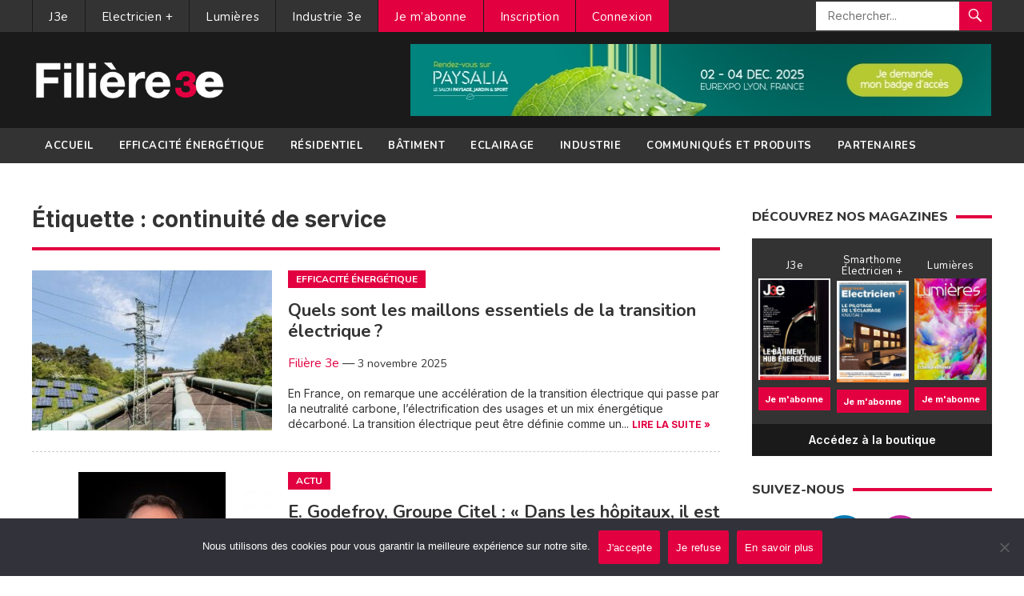

--- FILE ---
content_type: text/html; charset=UTF-8
request_url: https://www.filiere-3e.fr/tag/continuite-de-service/
body_size: 18200
content:
<!DOCTYPE html>
<html lang="fr-FR">
<head>
<meta charset="UTF-8">
<meta name="viewport" content="width=device-width, initial-scale=1">
<meta http-equiv="X-UA-Compatible" content="IE=edge">
<meta name="HandheldFriendly" content="true">
	<meta name="getlinko-verify-code" content="getlinko-verify-129416cc812fa1f71ffbe05399ed16213dbbf509"/>
<link rel="profile" href="http://gmpg.org/xfn/11">
<link href="https://fonts.googleapis.com/css?family=Open+Sans:400,400i,700" rel="stylesheet"> 
	<link rel="preconnect" href="https://fonts.gstatic.com">
<link rel="preconnect" href="https://fonts.gstatic.com">
<link href="https://fonts.googleapis.com/css2?family=Lato:ital,wght@0,300;0,400;0,700;0,900;1,400;1,700;1,900&family=Montserrat:wght@300;400;500;600;700;800;900&family=Mukta:wght@400;600;700;800&family=Nunito:wght@300;400;600;700;800;900&family=Raleway:wght@300;400;600;700;800;900&display=swap" rel="stylesheet"> 
	<link rel="preconnect" href="https://fonts.gstatic.com">
<link href="https://fonts.googleapis.com/css2?family=Inter:wght@300;400;500;600;700;800&display=swap" rel="stylesheet"> 
<meta name='robots' content='index, follow, max-image-preview:large, max-snippet:-1, max-video-preview:-1' />
	<style>img:is([sizes="auto" i], [sizes^="auto," i]) { contain-intrinsic-size: 3000px 1500px }</style>
	
	<!-- This site is optimized with the Yoast SEO plugin v26.2 - https://yoast.com/wordpress/plugins/seo/ -->
	<title>continuité de service Archives - Filière 3e</title>
	<link rel="canonical" href="https://www.filiere-3e.fr/tag/continuite-de-service/" />
	<meta property="og:locale" content="fr_FR" />
	<meta property="og:type" content="article" />
	<meta property="og:title" content="continuité de service Archives - Filière 3e" />
	<meta property="og:url" content="https://www.filiere-3e.fr/tag/continuite-de-service/" />
	<meta property="og:site_name" content="Filière 3e" />
	<meta name="twitter:card" content="summary_large_image" />
	<script type="application/ld+json" class="yoast-schema-graph">{"@context":"https://schema.org","@graph":[{"@type":"CollectionPage","@id":"https://www.filiere-3e.fr/tag/continuite-de-service/","url":"https://www.filiere-3e.fr/tag/continuite-de-service/","name":"continuité de service Archives - Filière 3e","isPartOf":{"@id":"https://www.filiere-3e.fr/#website"},"primaryImageOfPage":{"@id":"https://www.filiere-3e.fr/tag/continuite-de-service/#primaryimage"},"image":{"@id":"https://www.filiere-3e.fr/tag/continuite-de-service/#primaryimage"},"thumbnailUrl":"https://www.filiere-3e.fr/wp-content/uploads/2025/10/pexels-wolfgang-weiser-3e.jpg","breadcrumb":{"@id":"https://www.filiere-3e.fr/tag/continuite-de-service/#breadcrumb"},"inLanguage":"fr-FR"},{"@type":"ImageObject","inLanguage":"fr-FR","@id":"https://www.filiere-3e.fr/tag/continuite-de-service/#primaryimage","url":"https://www.filiere-3e.fr/wp-content/uploads/2025/10/pexels-wolfgang-weiser-3e.jpg","contentUrl":"https://www.filiere-3e.fr/wp-content/uploads/2025/10/pexels-wolfgang-weiser-3e.jpg","width":880,"height":528,"caption":"Photo de Wolfgang Weiser"},{"@type":"BreadcrumbList","@id":"https://www.filiere-3e.fr/tag/continuite-de-service/#breadcrumb","itemListElement":[{"@type":"ListItem","position":1,"name":"Accueil","item":"https://www.filiere-3e.fr/"},{"@type":"ListItem","position":2,"name":"continuité de service"}]},{"@type":"WebSite","@id":"https://www.filiere-3e.fr/#website","url":"https://www.filiere-3e.fr/","name":"Filière 3e","description":"L&#039;information des professionnels de l&#039;écoefficacité énergétique","potentialAction":[{"@type":"SearchAction","target":{"@type":"EntryPoint","urlTemplate":"https://www.filiere-3e.fr/?s={search_term_string}"},"query-input":{"@type":"PropertyValueSpecification","valueRequired":true,"valueName":"search_term_string"}}],"inLanguage":"fr-FR"}]}</script>
	<!-- / Yoast SEO plugin. -->


<link rel="alternate" type="application/rss+xml" title="Filière 3e &raquo; Flux" href="https://www.filiere-3e.fr/feed/" />
<link rel="alternate" type="application/rss+xml" title="Filière 3e &raquo; Flux des commentaires" href="https://www.filiere-3e.fr/comments/feed/" />
<script type="text/javascript" id="wpp-js" src="https://www.filiere-3e.fr/wp-content/plugins/wordpress-popular-posts/assets/js/wpp.min.js?ver=7.3.6" data-sampling="0" data-sampling-rate="100" data-api-url="https://www.filiere-3e.fr/wp-json/wordpress-popular-posts" data-post-id="0" data-token="42285404e5" data-lang="0" data-debug="0"></script>
<link rel="alternate" type="application/rss+xml" title="Filière 3e &raquo; Flux de l’étiquette continuité de service" href="https://www.filiere-3e.fr/tag/continuite-de-service/feed/" />
<script type="text/javascript">
/* <![CDATA[ */
window._wpemojiSettings = {"baseUrl":"https:\/\/s.w.org\/images\/core\/emoji\/16.0.1\/72x72\/","ext":".png","svgUrl":"https:\/\/s.w.org\/images\/core\/emoji\/16.0.1\/svg\/","svgExt":".svg","source":{"concatemoji":"https:\/\/www.filiere-3e.fr\/wp-includes\/js\/wp-emoji-release.min.js?ver=6.8.3"}};
/*! This file is auto-generated */
!function(s,n){var o,i,e;function c(e){try{var t={supportTests:e,timestamp:(new Date).valueOf()};sessionStorage.setItem(o,JSON.stringify(t))}catch(e){}}function p(e,t,n){e.clearRect(0,0,e.canvas.width,e.canvas.height),e.fillText(t,0,0);var t=new Uint32Array(e.getImageData(0,0,e.canvas.width,e.canvas.height).data),a=(e.clearRect(0,0,e.canvas.width,e.canvas.height),e.fillText(n,0,0),new Uint32Array(e.getImageData(0,0,e.canvas.width,e.canvas.height).data));return t.every(function(e,t){return e===a[t]})}function u(e,t){e.clearRect(0,0,e.canvas.width,e.canvas.height),e.fillText(t,0,0);for(var n=e.getImageData(16,16,1,1),a=0;a<n.data.length;a++)if(0!==n.data[a])return!1;return!0}function f(e,t,n,a){switch(t){case"flag":return n(e,"\ud83c\udff3\ufe0f\u200d\u26a7\ufe0f","\ud83c\udff3\ufe0f\u200b\u26a7\ufe0f")?!1:!n(e,"\ud83c\udde8\ud83c\uddf6","\ud83c\udde8\u200b\ud83c\uddf6")&&!n(e,"\ud83c\udff4\udb40\udc67\udb40\udc62\udb40\udc65\udb40\udc6e\udb40\udc67\udb40\udc7f","\ud83c\udff4\u200b\udb40\udc67\u200b\udb40\udc62\u200b\udb40\udc65\u200b\udb40\udc6e\u200b\udb40\udc67\u200b\udb40\udc7f");case"emoji":return!a(e,"\ud83e\udedf")}return!1}function g(e,t,n,a){var r="undefined"!=typeof WorkerGlobalScope&&self instanceof WorkerGlobalScope?new OffscreenCanvas(300,150):s.createElement("canvas"),o=r.getContext("2d",{willReadFrequently:!0}),i=(o.textBaseline="top",o.font="600 32px Arial",{});return e.forEach(function(e){i[e]=t(o,e,n,a)}),i}function t(e){var t=s.createElement("script");t.src=e,t.defer=!0,s.head.appendChild(t)}"undefined"!=typeof Promise&&(o="wpEmojiSettingsSupports",i=["flag","emoji"],n.supports={everything:!0,everythingExceptFlag:!0},e=new Promise(function(e){s.addEventListener("DOMContentLoaded",e,{once:!0})}),new Promise(function(t){var n=function(){try{var e=JSON.parse(sessionStorage.getItem(o));if("object"==typeof e&&"number"==typeof e.timestamp&&(new Date).valueOf()<e.timestamp+604800&&"object"==typeof e.supportTests)return e.supportTests}catch(e){}return null}();if(!n){if("undefined"!=typeof Worker&&"undefined"!=typeof OffscreenCanvas&&"undefined"!=typeof URL&&URL.createObjectURL&&"undefined"!=typeof Blob)try{var e="postMessage("+g.toString()+"("+[JSON.stringify(i),f.toString(),p.toString(),u.toString()].join(",")+"));",a=new Blob([e],{type:"text/javascript"}),r=new Worker(URL.createObjectURL(a),{name:"wpTestEmojiSupports"});return void(r.onmessage=function(e){c(n=e.data),r.terminate(),t(n)})}catch(e){}c(n=g(i,f,p,u))}t(n)}).then(function(e){for(var t in e)n.supports[t]=e[t],n.supports.everything=n.supports.everything&&n.supports[t],"flag"!==t&&(n.supports.everythingExceptFlag=n.supports.everythingExceptFlag&&n.supports[t]);n.supports.everythingExceptFlag=n.supports.everythingExceptFlag&&!n.supports.flag,n.DOMReady=!1,n.readyCallback=function(){n.DOMReady=!0}}).then(function(){return e}).then(function(){var e;n.supports.everything||(n.readyCallback(),(e=n.source||{}).concatemoji?t(e.concatemoji):e.wpemoji&&e.twemoji&&(t(e.twemoji),t(e.wpemoji)))}))}((window,document),window._wpemojiSettings);
/* ]]> */
</script>
<link rel='stylesheet' id='validate-engine-css-css' href='https://www.filiere-3e.fr/wp-content/plugins/wysija-newsletters/css/validationEngine.jquery.css?ver=2.21' type='text/css' media='all' />
<style id='wp-emoji-styles-inline-css' type='text/css'>

	img.wp-smiley, img.emoji {
		display: inline !important;
		border: none !important;
		box-shadow: none !important;
		height: 1em !important;
		width: 1em !important;
		margin: 0 0.07em !important;
		vertical-align: -0.1em !important;
		background: none !important;
		padding: 0 !important;
	}
</style>
<link rel='stylesheet' id='wp-block-library-css' href='https://www.filiere-3e.fr/wp-includes/css/dist/block-library/style.min.css?ver=6.8.3' type='text/css' media='all' />
<style id='wp-block-library-theme-inline-css' type='text/css'>
.wp-block-audio :where(figcaption){color:#555;font-size:13px;text-align:center}.is-dark-theme .wp-block-audio :where(figcaption){color:#ffffffa6}.wp-block-audio{margin:0 0 1em}.wp-block-code{border:1px solid #ccc;border-radius:4px;font-family:Menlo,Consolas,monaco,monospace;padding:.8em 1em}.wp-block-embed :where(figcaption){color:#555;font-size:13px;text-align:center}.is-dark-theme .wp-block-embed :where(figcaption){color:#ffffffa6}.wp-block-embed{margin:0 0 1em}.blocks-gallery-caption{color:#555;font-size:13px;text-align:center}.is-dark-theme .blocks-gallery-caption{color:#ffffffa6}:root :where(.wp-block-image figcaption){color:#555;font-size:13px;text-align:center}.is-dark-theme :root :where(.wp-block-image figcaption){color:#ffffffa6}.wp-block-image{margin:0 0 1em}.wp-block-pullquote{border-bottom:4px solid;border-top:4px solid;color:currentColor;margin-bottom:1.75em}.wp-block-pullquote cite,.wp-block-pullquote footer,.wp-block-pullquote__citation{color:currentColor;font-size:.8125em;font-style:normal;text-transform:uppercase}.wp-block-quote{border-left:.25em solid;margin:0 0 1.75em;padding-left:1em}.wp-block-quote cite,.wp-block-quote footer{color:currentColor;font-size:.8125em;font-style:normal;position:relative}.wp-block-quote:where(.has-text-align-right){border-left:none;border-right:.25em solid;padding-left:0;padding-right:1em}.wp-block-quote:where(.has-text-align-center){border:none;padding-left:0}.wp-block-quote.is-large,.wp-block-quote.is-style-large,.wp-block-quote:where(.is-style-plain){border:none}.wp-block-search .wp-block-search__label{font-weight:700}.wp-block-search__button{border:1px solid #ccc;padding:.375em .625em}:where(.wp-block-group.has-background){padding:1.25em 2.375em}.wp-block-separator.has-css-opacity{opacity:.4}.wp-block-separator{border:none;border-bottom:2px solid;margin-left:auto;margin-right:auto}.wp-block-separator.has-alpha-channel-opacity{opacity:1}.wp-block-separator:not(.is-style-wide):not(.is-style-dots){width:100px}.wp-block-separator.has-background:not(.is-style-dots){border-bottom:none;height:1px}.wp-block-separator.has-background:not(.is-style-wide):not(.is-style-dots){height:2px}.wp-block-table{margin:0 0 1em}.wp-block-table td,.wp-block-table th{word-break:normal}.wp-block-table :where(figcaption){color:#555;font-size:13px;text-align:center}.is-dark-theme .wp-block-table :where(figcaption){color:#ffffffa6}.wp-block-video :where(figcaption){color:#555;font-size:13px;text-align:center}.is-dark-theme .wp-block-video :where(figcaption){color:#ffffffa6}.wp-block-video{margin:0 0 1em}:root :where(.wp-block-template-part.has-background){margin-bottom:0;margin-top:0;padding:1.25em 2.375em}
</style>
<style id='classic-theme-styles-inline-css' type='text/css'>
/*! This file is auto-generated */
.wp-block-button__link{color:#fff;background-color:#32373c;border-radius:9999px;box-shadow:none;text-decoration:none;padding:calc(.667em + 2px) calc(1.333em + 2px);font-size:1.125em}.wp-block-file__button{background:#32373c;color:#fff;text-decoration:none}
</style>
<link rel='stylesheet' id='awsm-ead-public-css' href='https://www.filiere-3e.fr/wp-content/plugins/embed-any-document/css/embed-public.min.css?ver=2.7.8' type='text/css' media='all' />
<style id='global-styles-inline-css' type='text/css'>
:root{--wp--preset--aspect-ratio--square: 1;--wp--preset--aspect-ratio--4-3: 4/3;--wp--preset--aspect-ratio--3-4: 3/4;--wp--preset--aspect-ratio--3-2: 3/2;--wp--preset--aspect-ratio--2-3: 2/3;--wp--preset--aspect-ratio--16-9: 16/9;--wp--preset--aspect-ratio--9-16: 9/16;--wp--preset--color--black: #000000;--wp--preset--color--cyan-bluish-gray: #abb8c3;--wp--preset--color--white: #ffffff;--wp--preset--color--pale-pink: #f78da7;--wp--preset--color--vivid-red: #cf2e2e;--wp--preset--color--luminous-vivid-orange: #ff6900;--wp--preset--color--luminous-vivid-amber: #fcb900;--wp--preset--color--light-green-cyan: #7bdcb5;--wp--preset--color--vivid-green-cyan: #00d084;--wp--preset--color--pale-cyan-blue: #8ed1fc;--wp--preset--color--vivid-cyan-blue: #0693e3;--wp--preset--color--vivid-purple: #9b51e0;--wp--preset--gradient--vivid-cyan-blue-to-vivid-purple: linear-gradient(135deg,rgba(6,147,227,1) 0%,rgb(155,81,224) 100%);--wp--preset--gradient--light-green-cyan-to-vivid-green-cyan: linear-gradient(135deg,rgb(122,220,180) 0%,rgb(0,208,130) 100%);--wp--preset--gradient--luminous-vivid-amber-to-luminous-vivid-orange: linear-gradient(135deg,rgba(252,185,0,1) 0%,rgba(255,105,0,1) 100%);--wp--preset--gradient--luminous-vivid-orange-to-vivid-red: linear-gradient(135deg,rgba(255,105,0,1) 0%,rgb(207,46,46) 100%);--wp--preset--gradient--very-light-gray-to-cyan-bluish-gray: linear-gradient(135deg,rgb(238,238,238) 0%,rgb(169,184,195) 100%);--wp--preset--gradient--cool-to-warm-spectrum: linear-gradient(135deg,rgb(74,234,220) 0%,rgb(151,120,209) 20%,rgb(207,42,186) 40%,rgb(238,44,130) 60%,rgb(251,105,98) 80%,rgb(254,248,76) 100%);--wp--preset--gradient--blush-light-purple: linear-gradient(135deg,rgb(255,206,236) 0%,rgb(152,150,240) 100%);--wp--preset--gradient--blush-bordeaux: linear-gradient(135deg,rgb(254,205,165) 0%,rgb(254,45,45) 50%,rgb(107,0,62) 100%);--wp--preset--gradient--luminous-dusk: linear-gradient(135deg,rgb(255,203,112) 0%,rgb(199,81,192) 50%,rgb(65,88,208) 100%);--wp--preset--gradient--pale-ocean: linear-gradient(135deg,rgb(255,245,203) 0%,rgb(182,227,212) 50%,rgb(51,167,181) 100%);--wp--preset--gradient--electric-grass: linear-gradient(135deg,rgb(202,248,128) 0%,rgb(113,206,126) 100%);--wp--preset--gradient--midnight: linear-gradient(135deg,rgb(2,3,129) 0%,rgb(40,116,252) 100%);--wp--preset--font-size--small: 13px;--wp--preset--font-size--medium: 20px;--wp--preset--font-size--large: 36px;--wp--preset--font-size--x-large: 42px;--wp--preset--spacing--20: 0.44rem;--wp--preset--spacing--30: 0.67rem;--wp--preset--spacing--40: 1rem;--wp--preset--spacing--50: 1.5rem;--wp--preset--spacing--60: 2.25rem;--wp--preset--spacing--70: 3.38rem;--wp--preset--spacing--80: 5.06rem;--wp--preset--shadow--natural: 6px 6px 9px rgba(0, 0, 0, 0.2);--wp--preset--shadow--deep: 12px 12px 50px rgba(0, 0, 0, 0.4);--wp--preset--shadow--sharp: 6px 6px 0px rgba(0, 0, 0, 0.2);--wp--preset--shadow--outlined: 6px 6px 0px -3px rgba(255, 255, 255, 1), 6px 6px rgba(0, 0, 0, 1);--wp--preset--shadow--crisp: 6px 6px 0px rgba(0, 0, 0, 1);}:where(.is-layout-flex){gap: 0.5em;}:where(.is-layout-grid){gap: 0.5em;}body .is-layout-flex{display: flex;}.is-layout-flex{flex-wrap: wrap;align-items: center;}.is-layout-flex > :is(*, div){margin: 0;}body .is-layout-grid{display: grid;}.is-layout-grid > :is(*, div){margin: 0;}:where(.wp-block-columns.is-layout-flex){gap: 2em;}:where(.wp-block-columns.is-layout-grid){gap: 2em;}:where(.wp-block-post-template.is-layout-flex){gap: 1.25em;}:where(.wp-block-post-template.is-layout-grid){gap: 1.25em;}.has-black-color{color: var(--wp--preset--color--black) !important;}.has-cyan-bluish-gray-color{color: var(--wp--preset--color--cyan-bluish-gray) !important;}.has-white-color{color: var(--wp--preset--color--white) !important;}.has-pale-pink-color{color: var(--wp--preset--color--pale-pink) !important;}.has-vivid-red-color{color: var(--wp--preset--color--vivid-red) !important;}.has-luminous-vivid-orange-color{color: var(--wp--preset--color--luminous-vivid-orange) !important;}.has-luminous-vivid-amber-color{color: var(--wp--preset--color--luminous-vivid-amber) !important;}.has-light-green-cyan-color{color: var(--wp--preset--color--light-green-cyan) !important;}.has-vivid-green-cyan-color{color: var(--wp--preset--color--vivid-green-cyan) !important;}.has-pale-cyan-blue-color{color: var(--wp--preset--color--pale-cyan-blue) !important;}.has-vivid-cyan-blue-color{color: var(--wp--preset--color--vivid-cyan-blue) !important;}.has-vivid-purple-color{color: var(--wp--preset--color--vivid-purple) !important;}.has-black-background-color{background-color: var(--wp--preset--color--black) !important;}.has-cyan-bluish-gray-background-color{background-color: var(--wp--preset--color--cyan-bluish-gray) !important;}.has-white-background-color{background-color: var(--wp--preset--color--white) !important;}.has-pale-pink-background-color{background-color: var(--wp--preset--color--pale-pink) !important;}.has-vivid-red-background-color{background-color: var(--wp--preset--color--vivid-red) !important;}.has-luminous-vivid-orange-background-color{background-color: var(--wp--preset--color--luminous-vivid-orange) !important;}.has-luminous-vivid-amber-background-color{background-color: var(--wp--preset--color--luminous-vivid-amber) !important;}.has-light-green-cyan-background-color{background-color: var(--wp--preset--color--light-green-cyan) !important;}.has-vivid-green-cyan-background-color{background-color: var(--wp--preset--color--vivid-green-cyan) !important;}.has-pale-cyan-blue-background-color{background-color: var(--wp--preset--color--pale-cyan-blue) !important;}.has-vivid-cyan-blue-background-color{background-color: var(--wp--preset--color--vivid-cyan-blue) !important;}.has-vivid-purple-background-color{background-color: var(--wp--preset--color--vivid-purple) !important;}.has-black-border-color{border-color: var(--wp--preset--color--black) !important;}.has-cyan-bluish-gray-border-color{border-color: var(--wp--preset--color--cyan-bluish-gray) !important;}.has-white-border-color{border-color: var(--wp--preset--color--white) !important;}.has-pale-pink-border-color{border-color: var(--wp--preset--color--pale-pink) !important;}.has-vivid-red-border-color{border-color: var(--wp--preset--color--vivid-red) !important;}.has-luminous-vivid-orange-border-color{border-color: var(--wp--preset--color--luminous-vivid-orange) !important;}.has-luminous-vivid-amber-border-color{border-color: var(--wp--preset--color--luminous-vivid-amber) !important;}.has-light-green-cyan-border-color{border-color: var(--wp--preset--color--light-green-cyan) !important;}.has-vivid-green-cyan-border-color{border-color: var(--wp--preset--color--vivid-green-cyan) !important;}.has-pale-cyan-blue-border-color{border-color: var(--wp--preset--color--pale-cyan-blue) !important;}.has-vivid-cyan-blue-border-color{border-color: var(--wp--preset--color--vivid-cyan-blue) !important;}.has-vivid-purple-border-color{border-color: var(--wp--preset--color--vivid-purple) !important;}.has-vivid-cyan-blue-to-vivid-purple-gradient-background{background: var(--wp--preset--gradient--vivid-cyan-blue-to-vivid-purple) !important;}.has-light-green-cyan-to-vivid-green-cyan-gradient-background{background: var(--wp--preset--gradient--light-green-cyan-to-vivid-green-cyan) !important;}.has-luminous-vivid-amber-to-luminous-vivid-orange-gradient-background{background: var(--wp--preset--gradient--luminous-vivid-amber-to-luminous-vivid-orange) !important;}.has-luminous-vivid-orange-to-vivid-red-gradient-background{background: var(--wp--preset--gradient--luminous-vivid-orange-to-vivid-red) !important;}.has-very-light-gray-to-cyan-bluish-gray-gradient-background{background: var(--wp--preset--gradient--very-light-gray-to-cyan-bluish-gray) !important;}.has-cool-to-warm-spectrum-gradient-background{background: var(--wp--preset--gradient--cool-to-warm-spectrum) !important;}.has-blush-light-purple-gradient-background{background: var(--wp--preset--gradient--blush-light-purple) !important;}.has-blush-bordeaux-gradient-background{background: var(--wp--preset--gradient--blush-bordeaux) !important;}.has-luminous-dusk-gradient-background{background: var(--wp--preset--gradient--luminous-dusk) !important;}.has-pale-ocean-gradient-background{background: var(--wp--preset--gradient--pale-ocean) !important;}.has-electric-grass-gradient-background{background: var(--wp--preset--gradient--electric-grass) !important;}.has-midnight-gradient-background{background: var(--wp--preset--gradient--midnight) !important;}.has-small-font-size{font-size: var(--wp--preset--font-size--small) !important;}.has-medium-font-size{font-size: var(--wp--preset--font-size--medium) !important;}.has-large-font-size{font-size: var(--wp--preset--font-size--large) !important;}.has-x-large-font-size{font-size: var(--wp--preset--font-size--x-large) !important;}
:where(.wp-block-post-template.is-layout-flex){gap: 1.25em;}:where(.wp-block-post-template.is-layout-grid){gap: 1.25em;}
:where(.wp-block-columns.is-layout-flex){gap: 2em;}:where(.wp-block-columns.is-layout-grid){gap: 2em;}
:root :where(.wp-block-pullquote){font-size: 1.5em;line-height: 1.6;}
</style>
<link rel='stylesheet' id='cookie-notice-front-css' href='https://www.filiere-3e.fr/wp-content/plugins/cookie-notice/css/front.min.css?ver=2.5.7' type='text/css' media='all' />
<link rel='stylesheet' id='theme-my-login-css' href='https://www.filiere-3e.fr/wp-content/plugins/theme-my-login/assets/styles/theme-my-login.min.css?ver=7.1.3' type='text/css' media='all' />
<link rel='stylesheet' id='wordpress-popular-posts-css-css' href='https://www.filiere-3e.fr/wp-content/plugins/wordpress-popular-posts/assets/css/wpp.css?ver=7.3.6' type='text/css' media='all' />
<link rel='stylesheet' id='newsnow-style-css' href='https://www.filiere-3e.fr/wp-content/themes/filiere3e/style.css?ver=6.8.3' type='text/css' media='all' />
<link rel='stylesheet' id='genericons-style-css' href='https://www.filiere-3e.fr/wp-content/themes/filiere3e/genericons/genericons.css?ver=6.8.3' type='text/css' media='all' />
<link rel='stylesheet' id='responsive-style-css' href='https://www.filiere-3e.fr/wp-content/themes/filiere3e/responsive.css?ver=20161209' type='text/css' media='all' />
<link rel='stylesheet' id='sib-front-css-css' href='https://www.filiere-3e.fr/wp-content/plugins/mailin/css/mailin-front.css?ver=6.8.3' type='text/css' media='all' />
<script type="text/javascript" src="https://www.filiere-3e.fr/wp-includes/js/jquery/jquery.min.js?ver=3.7.1" id="jquery-core-js"></script>
<script type="text/javascript" src="https://www.filiere-3e.fr/wp-includes/js/jquery/jquery-migrate.min.js?ver=3.4.1" id="jquery-migrate-js"></script>
<script type="text/javascript" id="sib-front-js-js-extra">
/* <![CDATA[ */
var sibErrMsg = {"invalidMail":"Veuillez entrer une adresse e-mail valide.","requiredField":"Veuillez compl\u00e9ter les champs obligatoires.","invalidDateFormat":"Veuillez entrer une date valide.","invalidSMSFormat":"Veuillez entrer une num\u00e9ro de t\u00e9l\u00e9phone valide."};
var ajax_sib_front_object = {"ajax_url":"https:\/\/www.filiere-3e.fr\/wp-admin\/admin-ajax.php","ajax_nonce":"e5dfe014be","flag_url":"https:\/\/www.filiere-3e.fr\/wp-content\/plugins\/mailin\/img\/flags\/"};
/* ]]> */
</script>
<script type="text/javascript" src="https://www.filiere-3e.fr/wp-content/plugins/mailin/js/mailin-front.js?ver=1761926991" id="sib-front-js-js"></script>
<link rel="https://api.w.org/" href="https://www.filiere-3e.fr/wp-json/" /><link rel="alternate" title="JSON" type="application/json" href="https://www.filiere-3e.fr/wp-json/wp/v2/tags/5019" /><link rel="EditURI" type="application/rsd+xml" title="RSD" href="https://www.filiere-3e.fr/xmlrpc.php?rsd" />
<meta name="generator" content="WordPress 6.8.3" />

<!-- This site is using AdRotate v5.15.4 to display their advertisements - https://ajdg.solutions/ -->
<!-- AdRotate CSS -->
<style type="text/css" media="screen">
	.g { margin:0px; padding:0px; overflow:hidden; line-height:1; zoom:1; }
	.g img { height:auto; }
	.g-col { position:relative; float:left; }
	.g-col:first-child { margin-left: 0; }
	.g-col:last-child { margin-right: 0; }
	.g-1 { margin:0px 1px 1px 1px; }
	.g-2 { margin:0px 1px 1px 1px; }
	@media only screen and (max-width: 480px) {
		.g-col, .g-dyn, .g-single { width:100%; margin-left:0; margin-right:0; }
	}
</style>
<!-- /AdRotate CSS -->

            <style id="wpp-loading-animation-styles">@-webkit-keyframes bgslide{from{background-position-x:0}to{background-position-x:-200%}}@keyframes bgslide{from{background-position-x:0}to{background-position-x:-200%}}.wpp-widget-block-placeholder,.wpp-shortcode-placeholder{margin:0 auto;width:60px;height:3px;background:#dd3737;background:linear-gradient(90deg,#dd3737 0%,#571313 10%,#dd3737 100%);background-size:200% auto;border-radius:3px;-webkit-animation:bgslide 1s infinite linear;animation:bgslide 1s infinite linear}</style>
            		<style type="text/css" id="wp-custom-css">
			.header-ad {overflow:hidden}		</style>
		
<style type="text/css" media="all">
	body,
	.breadcrumbs h1,
	.section-header h3,
	label,
	input,
	input[type="text"],
	input[type="email"],
	input[type="url"],
	input[type="search"],
	input[type="password"],
	textarea,
	
	
	
	table,
	.sidebar .widget_ad .widget-title,
	.site-footer .widget_ad .widget-title, .page-title, .box-item h3, .boutique h2{
		font-family: "Inter", "Helvetica Neue", Helvetica, Arial, sans-serif; letter-spacing:0px
	}
	button,input[type="submit"],.btn,
	input[type="reset"],
	input[type="button"],h1,h2,h3,h4,h5,h6, #primary-bar, #secondary-bar, .entry-category-icon, .entry-meta, .playlistlink {
		font-family: "Nunito", "Helvetica Neue", Helvetica, Arial, sans-serif; 
	}
	#primary-bar, #secondary-bar,button,input[type="submit"],
	input[type="reset"],
	input[type="button"]
	{letter-spacing:0.5px}
	
	a,
	a:visited,
	.sf-menu ul li li a:hover,
	.sf-menu li.sfHover li a:hover,
	#primary-menu li a:hover,
	#primary-menu li.current-menu-item a,
	#primary-menu li li a:hover,
	#primary-menu li li.current-menu-item a:hover,
	#secondary-menu li li a:hover,
	.entry-meta a,
	.edit-link a,
	.comment-reply-title small a:hover,
	.entry-content a,
	.entry-content a:visited,
	.page-content a,
	.page-content a:visited,
	.pagination .page-numbers.current,
	#latest-content h3,
	.header-search .search-submit:hover {
		color: #e20041;
	}	
	a:hover,
	.site-title a:hover,
	.mobile-menu ul li a:hover,
	.pagination .page-numbers:hover,	
	.sidebar .widget a:hover,
	.site-footer .widget a:hover,
	.sidebar .widget ul li a:hover,
	.site-footer .widget ul li a:hover,
	.entry-related .hentry .entry-title a:hover,
	.author-box .author-name span a:hover,
	.entry-tags .tag-links a:hover:before,
	.widget_tag_cloud .tagcloud a:hover:before,
	.entry-content a:hover,
	.page-content a:hover,
	.content-block .section-heading h3 a:hover,
	.content-block .section-heading .section-more-link a:hover,
	.entry-meta .entry-comment a:hover,
	.entry-title a:hover,
	.page-content ul li:before,
	.entry-content ul li:before {
		color: #e20041;
	}
	
	
	.widget_newsletter form input[type="submit"],
	.widget_newsletter form input[type="button"],
	.widget_newsletter form button,
	.more-button a,
	.more-button a:hover,
	.entry-header .entry-category-icon a,
	#secondary-menu li.current-menu-item a,
	#secondary-menu li.sfHover a,
	#secondary-menu li a:hover {
		background-color: #e20041;
	}
	
	button,
	.btn,
	input[type="submit"],
	input[type="reset"],
	input[type="button"],
	button:hover,
	.btn:hover,
	input[type="reset"]:hover,
	input[type="submit"]:hover,
	input[type="button"]:hover {
		background-color: #e20041;
	}
</style>
	
	<!-- Google tag (gtag.js) -->
<script async src="https://www.googletagmanager.com/gtag/js?id=G-ZVR40Z0MB9"></script>
<script>
  window.dataLayer = window.dataLayer || [];
  function gtag(){dataLayer.push(arguments);}
  gtag('js', new Date());

  gtag('config', 'G-ZVR40Z0MB9', { 'anonymize_ip': true });
</script>
</head>

<body class="archive tag tag-continuite-de-service tag-5019 wp-embed-responsive wp-theme-filiere3e cookies-not-set group-blog hfeed">

<div id="page" class="site">

	<header id="masthead" class="site-header clear">

		<div id="primary-bar">

			<div class="container">

			<nav id="primary-nav" class="main-navigation">

				<div class="menu-topmenu-container"><ul id="primary-menu" class="sf-menu"><li id="menu-item-11168" class="menu-item menu-item-type-taxonomy menu-item-object-category menu-item-11168"><a href="https://www.filiere-3e.fr/j3e/">J3e</a></li>
<li id="menu-item-11166" class="menu-item menu-item-type-taxonomy menu-item-object-category menu-item-11166"><a href="https://www.filiere-3e.fr/electricien-plus/">Electricien +</a></li>
<li id="menu-item-11169" class="menu-item menu-item-type-taxonomy menu-item-object-category menu-item-11169"><a href="https://www.filiere-3e.fr/lumieres-3e/">Lumières</a></li>
<li id="menu-item-11167" class="menu-item menu-item-type-taxonomy menu-item-object-category menu-item-11167"><a href="https://www.filiere-3e.fr/industrie-3e/">Industrie 3e</a></li>
<li id="menu-item-74341" class="menu-compte menu-item menu-item-type-post_type menu-item-object-page menu-item-74341"><a href="https://www.filiere-3e.fr/abonnement/">Je m&rsquo;abonne</a></li>
<li id="menu-item-47686" class="menu-compte menu-item menu-item-type-tml_action menu-item-object-register menu-item-47686"><a href="https://www.filiere-3e.fr/inscription/">Inscription</a></li>
<li id="menu-item-47684" class="menu-compte menu-item menu-item-type-tml_action menu-item-object-login menu-item-47684"><a href="https://www.filiere-3e.fr/connexion/">Connexion</a></li>
</ul></div>
			</nav><!-- #primary-nav -->	

			
				<div class="header-search">
					<form id="searchform" method="get" action="https://www.filiere-3e.fr/">
						<input type="search" name="s" class="search-input" placeholder="Rechercher..." autocomplete="off">
						<button type="submit" class="search-submit"><span class="genericon genericon-search"></span></button>		
					</form>
				</div><!-- .header-search -->

			
			</div><!-- .container -->

		</div><!-- #primary-bar -->	

		<div class="site-start clear">

			<div class="container">

			<div class="site-branding">

								
				<div id="logo">
					<span class="helper"></span>
					<a href="https://www.filiere-3e.fr/" rel="home">
						<img src="https://www.filiere-3e.fr/wp-content/uploads/2020/11/LOGO_FILIERE_3e-fv.png" alt=""/>
					</a>
				</div><!-- #logo -->

				
			</div><!-- .site-branding -->

			<div id="text-7" class="header-ad widget_text">			<div class="textwidget"><div class="g g-1"><div class="g-single a-447"><a class="gofollow" data-track="NDQ3LDEsMTA=" href="https://pass.paysalia.com/index.php?langue_id=1&ca=AAR01" target="_blank"><img decoding="async" src="https://www.filiere-3e.fr/wp-content/banners/728x90paysalia.jpg"></a></div></div>
</div>
		</div>
			<span class="mobile-menu-icon">
				<span class="menu-icon-open"><span class="genericon genericon-menu"></span></span>
				<span class="menu-icon-close"><span class="genericon genericon-cancel"></span></span>		
			</span>	
			
			</div><!-- .container -->

		</div><!-- .site-start -->

		<div id="secondary-bar" class="clear">

			<div class="container">

			<nav id="secondary-nav" class="secondary-navigation">

				<div class="menu-menu-principal-container"><ul id="secondary-menu" class="sf-menu"><li id="menu-item-19990" class="menu-item menu-item-type-custom menu-item-object-custom menu-item-home menu-item-19990"><a href="https://www.filiere-3e.fr/">Accueil</a></li>
<li id="menu-item-6" class="menu-item menu-item-type-taxonomy menu-item-object-category menu-item-6"><a href="https://www.filiere-3e.fr/efficacite-energetique/">Efficacité énergétique</a></li>
<li id="menu-item-23" class="menu-item menu-item-type-taxonomy menu-item-object-category menu-item-23"><a href="https://www.filiere-3e.fr/residentiel/">Résidentiel</a></li>
<li id="menu-item-15" class="menu-item menu-item-type-taxonomy menu-item-object-category menu-item-15"><a href="https://www.filiere-3e.fr/batiment/">Bâtiment</a></li>
<li id="menu-item-24" class="menu-item menu-item-type-taxonomy menu-item-object-category menu-item-24"><a href="https://www.filiere-3e.fr/eclairage/">Eclairage</a></li>
<li id="menu-item-30" class="menu-item menu-item-type-taxonomy menu-item-object-category menu-item-30"><a href="https://www.filiere-3e.fr/industrie/">Industrie</a></li>
<li id="menu-item-20201" class="menu-item menu-item-type-taxonomy menu-item-object-category menu-item-20201"><a href="https://www.filiere-3e.fr/communiques/">Communiqués et produits</a></li>
<li id="menu-item-51274" class="menu-item menu-item-type-taxonomy menu-item-object-category menu-item-51274"><a href="https://www.filiere-3e.fr/partenaires/">Partenaires</a></li>
</ul></div>
			</nav><!-- #secondary-nav -->

			</div><!-- .container -->				

		</div><!-- .secondary-bar -->

		<div class="mobile-menu clear">

			<div class="container">

			<div class="menu-right"><div class="menu-menu-principal-container"><ul id="secondary-mobile-menu" class=""><li class="menu-item menu-item-type-custom menu-item-object-custom menu-item-home menu-item-19990"><a href="https://www.filiere-3e.fr/">Accueil</a></li>
<li class="menu-item menu-item-type-taxonomy menu-item-object-category menu-item-6"><a href="https://www.filiere-3e.fr/efficacite-energetique/">Efficacité énergétique</a></li>
<li class="menu-item menu-item-type-taxonomy menu-item-object-category menu-item-23"><a href="https://www.filiere-3e.fr/residentiel/">Résidentiel</a></li>
<li class="menu-item menu-item-type-taxonomy menu-item-object-category menu-item-15"><a href="https://www.filiere-3e.fr/batiment/">Bâtiment</a></li>
<li class="menu-item menu-item-type-taxonomy menu-item-object-category menu-item-24"><a href="https://www.filiere-3e.fr/eclairage/">Eclairage</a></li>
<li class="menu-item menu-item-type-taxonomy menu-item-object-category menu-item-30"><a href="https://www.filiere-3e.fr/industrie/">Industrie</a></li>
<li class="menu-item menu-item-type-taxonomy menu-item-object-category menu-item-20201"><a href="https://www.filiere-3e.fr/communiques/">Communiqués et produits</a></li>
<li class="menu-item menu-item-type-taxonomy menu-item-object-category menu-item-51274"><a href="https://www.filiere-3e.fr/partenaires/">Partenaires</a></li>
</ul></div></div><div class="menu-left"><div class="menu-topmenu-container"><ul id="primary-mobile-menu" class=""><li class="menu-item menu-item-type-taxonomy menu-item-object-category menu-item-11168"><a href="https://www.filiere-3e.fr/j3e/">J3e</a></li>
<li class="menu-item menu-item-type-taxonomy menu-item-object-category menu-item-11166"><a href="https://www.filiere-3e.fr/electricien-plus/">Electricien +</a></li>
<li class="menu-item menu-item-type-taxonomy menu-item-object-category menu-item-11169"><a href="https://www.filiere-3e.fr/lumieres-3e/">Lumières</a></li>
<li class="menu-item menu-item-type-taxonomy menu-item-object-category menu-item-11167"><a href="https://www.filiere-3e.fr/industrie-3e/">Industrie 3e</a></li>
<li class="menu-compte menu-item menu-item-type-post_type menu-item-object-page menu-item-74341"><a href="https://www.filiere-3e.fr/abonnement/">Je m&rsquo;abonne</a></li>
<li class="menu-compte menu-item menu-item-type-tml_action menu-item-object-register menu-item-47686"><a href="https://www.filiere-3e.fr/inscription/">Inscription</a></li>
<li class="menu-compte menu-item menu-item-type-tml_action menu-item-object-login menu-item-47684"><a href="https://www.filiere-3e.fr/connexion/">Connexion</a></li>
</ul></div></div>
			</div><!-- .container -->

		</div><!-- .mobile-menu -->	

					
			<span class="search-icon">
				<span class="genericon genericon-search"></span>
				<span class="genericon genericon-close"></span>			
			</span>

								

	</header><!-- #masthead -->

	<div id="content" class="site-content container clear">

	<div id="primary" class="content-area clear">

		<div class="breadcrumbs clear">
			<h1>
				Étiquette : <span>continuité de service</span>					
			</h1>	
		</div><!-- .breadcrumbs -->
				
		<main id="main" class="site-main clear">

			<div id="recent-content" class="content-loop">

				
<div id="post-77449" class="clear post-77449 post type-post status-publish format-standard has-post-thumbnail hentry category-efficacite-energetique category-industrie tag-alimentation tag-batiments tag-connectique tag-continuite-de-service tag-donnees tag-electricite tag-electrification tag-energie tag-energies-renouvelables tag-energies-vertes tag-equilibrer-la-production tag-industrie-2 tag-performance-energetique tag-production-denergie tag-produire tag-reseaux tag-reseaux-intelligents tag-stockage tag-tertiaire tag-transition tag-transition-energetique">	

			<a class="thumbnail-link" href="https://www.filiere-3e.fr/2025/11/03/quels-sont-les-maillons-essentiels-de-la-transition-electrique/">
			<div class="thumbnail-wrap">
				<img width="300" height="200" src="https://www.filiere-3e.fr/wp-content/uploads/2025/10/pexels-wolfgang-weiser-3e-300x200.jpg" class="attachment-post_thumb size-post_thumb wp-post-image" alt="" decoding="async" fetchpriority="high" srcset="https://www.filiere-3e.fr/wp-content/uploads/2025/10/pexels-wolfgang-weiser-3e-300x200.jpg 300w, https://www.filiere-3e.fr/wp-content/uploads/2025/10/pexels-wolfgang-weiser-3e-720x480.jpg 720w, https://www.filiere-3e.fr/wp-content/uploads/2025/10/pexels-wolfgang-weiser-3e-600x400.jpg 600w" sizes="(max-width: 300px) 100vw, 300px" />			</div><!-- .thumbnail-wrap -->
		</a>
		

	<div class="entry-header">

					<div class="entry-category-icon"><a href="https://www.filiere-3e.fr/efficacite-energetique/" title="View all posts in Efficacité énergétique" >Efficacité énergétique</a> </div>
		
		<h2 class="entry-title"><a href="https://www.filiere-3e.fr/2025/11/03/quels-sont-les-maillons-essentiels-de-la-transition-electrique/">Quels sont les maillons essentiels de la transition électrique ?</a></h2>

		<div class="entry-meta clear">

	<span class="entry-author"><a href="https://www.filiere-3e.fr/author/filiere3e/" title="Articles par Filière 3e" rel="author">Filière 3e</a> &#8212; </span> 
	<span class="entry-date">3 novembre 2025</span>

	
	
</div><!-- .entry-meta -->		
	</div><!-- .entry-header -->
		
	<div class="entry-summary">
		En France, on remarque une accélération de la transition électrique qui passe par la neutralité carbone, l’électrification des usages et un mix énergétique décarboné. La transition électrique peut être définie comme un...		<span><a href="https://www.filiere-3e.fr/2025/11/03/quels-sont-les-maillons-essentiels-de-la-transition-electrique/">Lire la suite &raquo;</a></span>
	</div><!-- .entry-summary -->

</div><!-- #post-77449 -->
<div id="post-60520" class="clear post-60520 post type-post status-publish format-standard has-post-thumbnail hentry category-actu category-batiment tag-citel tag-continuite-de-service tag-eddy-godefroy tag-foudre tag-groupe-citel tag-hopitaux tag-prise-de-terre tag-protection-electrique tag-protection-foudre tag-protection-foudre-des-hopitaux tag-surtensions tag-surtensions-de-manoeuvre">	

			<a class="thumbnail-link" href="https://www.filiere-3e.fr/2023/06/02/e-godefroy-groupe-citel-hopitaux-continuite-de-service/">
			<div class="thumbnail-wrap">
				<img width="300" height="200" src="https://www.filiere-3e.fr/wp-content/uploads/2023/06/GODEFROY_-Eddy-300x200.jpg" class="attachment-post_thumb size-post_thumb wp-post-image" alt="" decoding="async" srcset="https://www.filiere-3e.fr/wp-content/uploads/2023/06/GODEFROY_-Eddy-300x200.jpg 300w, https://www.filiere-3e.fr/wp-content/uploads/2023/06/GODEFROY_-Eddy-720x480.jpg 720w, https://www.filiere-3e.fr/wp-content/uploads/2023/06/GODEFROY_-Eddy-600x400.jpg 600w" sizes="(max-width: 300px) 100vw, 300px" />			</div><!-- .thumbnail-wrap -->
		</a>
		

	<div class="entry-header">

					<div class="entry-category-icon"><a href="https://www.filiere-3e.fr/actu/" title="View all posts in Actu" >Actu</a> </div>
		
		<h2 class="entry-title"><a href="https://www.filiere-3e.fr/2023/06/02/e-godefroy-groupe-citel-hopitaux-continuite-de-service/">E. Godefroy, Groupe Citel : « Dans les hôpitaux, il est primordial de maintenir la…</a></h2>

		<div class="entry-meta clear">

	<span class="entry-author"><a href="https://www.filiere-3e.fr/author/filiere3e/" title="Articles par Filière 3e" rel="author">Filière 3e</a> &#8212; </span> 
	<span class="entry-date">2 juin 2023</span>

	
	
</div><!-- .entry-meta -->		
	</div><!-- .entry-header -->
		
	<div class="entry-summary">
		Les hôpitaux sont des installations critiques, pour lesquelles la continuité de service est un enjeu stratégique inconditionnel. Le foudroiement direct ou les surtensions engendrées par la propagation de la foudre dans le...		<span><a href="https://www.filiere-3e.fr/2023/06/02/e-godefroy-groupe-citel-hopitaux-continuite-de-service/">Lire la suite &raquo;</a></span>
	</div><!-- .entry-summary -->

</div><!-- #post-60520 -->
<div id="post-58918" class="clear post-58918 post type-post status-publish format-standard has-post-thumbnail hentry category-actu category-j3e tag-alimentation tag-alimentations-sans-interruption tag-asi tag-batiment-2 tag-batiment-bas-carbone tag-bbc tag-centres-de-donnees tag-continuite-de-service tag-datacenters tag-energie tag-energy-management tag-gestion-de-lenergie tag-gestion-technique-du-batiment tag-gtb tag-hqe tag-interfaces-homme-machine tag-j3e-2 tag-j3e-avril-2023 tag-journal-de-lefficacite-energetique-et-environnementale tag-performance-energetique tag-sobriete tag-sobriete-acte-2 tag-sobriete-energetique tag-ups">	

			<a class="thumbnail-link" href="https://www.filiere-3e.fr/2023/04/17/j3e-davril-2023-sobriete-acte-ii/">
			<div class="thumbnail-wrap">
				<img width="300" height="200" src="https://www.filiere-3e.fr/wp-content/uploads/2023/04/J3e-901_Avril-300x200.jpg" class="attachment-post_thumb size-post_thumb wp-post-image" alt="" decoding="async" srcset="https://www.filiere-3e.fr/wp-content/uploads/2023/04/J3e-901_Avril-300x200.jpg 300w, https://www.filiere-3e.fr/wp-content/uploads/2023/04/J3e-901_Avril-720x480.jpg 720w, https://www.filiere-3e.fr/wp-content/uploads/2023/04/J3e-901_Avril-600x400.jpg 600w" sizes="(max-width: 300px) 100vw, 300px" />			</div><!-- .thumbnail-wrap -->
		</a>
		

	<div class="entry-header">

					<div class="entry-category-icon"><a href="https://www.filiere-3e.fr/actu/" title="View all posts in Actu" >Actu</a> </div>
		
		<h2 class="entry-title"><a href="https://www.filiere-3e.fr/2023/04/17/j3e-davril-2023-sobriete-acte-ii/">J3e d&rsquo;avril 2023 &#8211; Sobriété acte II</a></h2>

		<div class="entry-meta clear">

	<span class="entry-author"><a href="https://www.filiere-3e.fr/author/filiere3e/" title="Articles par Filière 3e" rel="author">Filière 3e</a> &#8212; </span> 
	<span class="entry-date">17 avril 2023</span>

	
	
</div><!-- .entry-meta -->		
	</div><!-- .entry-header -->
		
	<div class="entry-summary">
		J3e d’avril 2023 : Sobriété, acte II – Interview : Christophe Rodriguez, directeur général de l’Ifpeb – Datacenter : Réduire l’empreinte environnementale des alimentations sécurisées - Alimentations : Des services pour maintenir...		<span><a href="https://www.filiere-3e.fr/2023/04/17/j3e-davril-2023-sobriete-acte-ii/">Lire la suite &raquo;</a></span>
	</div><!-- .entry-summary -->

</div><!-- #post-58918 -->
<div id="post-58081" class="clear post-58081 post type-post status-publish format-standard has-post-thumbnail hentry category-actu tag-abb tag-alimentation tag-alimentation-sans-interruption tag-almamy-faty tag-batteries tag-continuite-de-service tag-datacenters tag-electricite tag-onduleurs">	

			<a class="thumbnail-link" href="https://www.filiere-3e.fr/2023/01/12/almamy-faty-chef-de-produit-ups-dabb-france-abb-propose-des-solutions-datacenters-repondant-aux-enjeux-daujourdhui-et-demain-efficacite-energetique-fiabilite-ma/">
			<div class="thumbnail-wrap">
				<img width="300" height="200" src="https://www.filiere-3e.fr/wp-content/uploads/2023/01/Photo_Almamy_Faty3e-300x200.jpg" class="attachment-post_thumb size-post_thumb wp-post-image" alt="" decoding="async" loading="lazy" srcset="https://www.filiere-3e.fr/wp-content/uploads/2023/01/Photo_Almamy_Faty3e-300x200.jpg 300w, https://www.filiere-3e.fr/wp-content/uploads/2023/01/Photo_Almamy_Faty3e-720x480.jpg 720w, https://www.filiere-3e.fr/wp-content/uploads/2023/01/Photo_Almamy_Faty3e-600x400.jpg 600w" sizes="auto, (max-width: 300px) 100vw, 300px" />			</div><!-- .thumbnail-wrap -->
		</a>
		

	<div class="entry-header">

					<div class="entry-category-icon"><a href="https://www.filiere-3e.fr/actu/" title="View all posts in Actu" >Actu</a> </div>
		
		<h2 class="entry-title"><a href="https://www.filiere-3e.fr/2023/01/12/almamy-faty-chef-de-produit-ups-dabb-france-abb-propose-des-solutions-datacenters-repondant-aux-enjeux-daujourdhui-et-demain-efficacite-energetique-fiabilite-ma/">Almamy FATY Chef de Produit UPS d’ABB France : « ABB propose des solutions DataCenters…</a></h2>

		<div class="entry-meta clear">

	<span class="entry-author"><a href="https://www.filiere-3e.fr/author/filiere3e/" title="Articles par Filière 3e" rel="author">Filière 3e</a> &#8212; </span> 
	<span class="entry-date">12 janvier 2023</span>

	
	
</div><!-- .entry-meta -->		
	</div><!-- .entry-header -->
		
	<div class="entry-summary">
		Dans le contexte actuel de réduction des émissions de gaz à effet de serre et l’augmentation des coûts de l’énergie, l’efficacité énergétique d’un onduleur devient cruciale pour limiter les pertes d’équipements en...		<span><a href="https://www.filiere-3e.fr/2023/01/12/almamy-faty-chef-de-produit-ups-dabb-france-abb-propose-des-solutions-datacenters-repondant-aux-enjeux-daujourdhui-et-demain-efficacite-energetique-fiabilite-ma/">Lire la suite &raquo;</a></span>
	</div><!-- .entry-summary -->

</div><!-- #post-58081 -->
<div id="post-57626" class="clear post-57626 post type-post status-publish format-standard has-post-thumbnail hentry category-actu category-industrie tag-alimentation tag-alimentation-sans-interruption tag-asi tag-augustin-wilmot-roussel tag-continuite-de-service tag-data-center tag-legrand-datacenter tag-legrand-energies-solutions tag-onduleurs tag-ups">	

			<a class="thumbnail-link" href="https://www.filiere-3e.fr/2022/11/15/augustin-wilmot-roussel-legrand-avec-laugmentation-des-prix-de-lenergie-une-reflexion-sur-lutilisation-du-mode-eco-est-pertinente/">
			<div class="thumbnail-wrap">
				<img width="300" height="200" src="https://www.filiere-3e.fr/wp-content/uploads/2022/11/Augustin-Wilmot-Roussel_Legrand_VF-300x200.jpg" class="attachment-post_thumb size-post_thumb wp-post-image" alt="" decoding="async" loading="lazy" srcset="https://www.filiere-3e.fr/wp-content/uploads/2022/11/Augustin-Wilmot-Roussel_Legrand_VF-300x200.jpg 300w, https://www.filiere-3e.fr/wp-content/uploads/2022/11/Augustin-Wilmot-Roussel_Legrand_VF-720x480.jpg 720w, https://www.filiere-3e.fr/wp-content/uploads/2022/11/Augustin-Wilmot-Roussel_Legrand_VF-600x400.jpg 600w" sizes="auto, (max-width: 300px) 100vw, 300px" />			</div><!-- .thumbnail-wrap -->
		</a>
		

	<div class="entry-header">

					<div class="entry-category-icon"><a href="https://www.filiere-3e.fr/actu/" title="View all posts in Actu" >Actu</a> </div>
		
		<h2 class="entry-title"><a href="https://www.filiere-3e.fr/2022/11/15/augustin-wilmot-roussel-legrand-avec-laugmentation-des-prix-de-lenergie-une-reflexion-sur-lutilisation-du-mode-eco-est-pertinente/">Augustin Wilmot-Roussel, Legrand : « Avec l’augmentation des prix de l’énergie, une réflexion sur l’utilisation du mode…</a></h2>

		<div class="entry-meta clear">

	<span class="entry-author"><a href="https://www.filiere-3e.fr/author/filiere3e/" title="Articles par Filière 3e" rel="author">Filière 3e</a> &#8212; </span> 
	<span class="entry-date">15 novembre 2022</span>

	
	
</div><!-- .entry-meta -->		
	</div><!-- .entry-header -->
		
	<div class="entry-summary">
		Legrand Energies Solutions (L.E.S.), expert dans la qualité de l’énergie au sein des bâtiments, propose une offre d’onduleurs, de STS (Static Transfer Switches) jusqu’à 2 000 A, de chargeurs 48 V, ainsi que...		<span><a href="https://www.filiere-3e.fr/2022/11/15/augustin-wilmot-roussel-legrand-avec-laugmentation-des-prix-de-lenergie-une-reflexion-sur-lutilisation-du-mode-eco-est-pertinente/">Lire la suite &raquo;</a></span>
	</div><!-- .entry-summary -->

</div><!-- #post-57626 -->
<div id="post-57608" class="clear post-57608 post type-post status-publish format-standard has-post-thumbnail hentry category-actu tag-charges-operationnelles tag-continuite-de-service tag-cout-de-lenergie tag-crise-de-lenergie tag-data-center-world tag-data-centers tag-data4 tag-datacenter tag-edge-computing tag-effacement tag-olivier-micheli tag-performance-energetique tag-reduction-des-consommations">	

			<a class="thumbnail-link" href="https://www.filiere-3e.fr/2022/11/14/olivier-micheli-france-datacenter-en-2021-les-charges-operationnelles-des-operateurs-de-datacenters-avoisinaient-les-30-cette-part-va-passer-a-50-en-2023-ce-qui-est-colossal/">
			<div class="thumbnail-wrap">
				<img width="300" height="200" src="https://www.filiere-3e.fr/wp-content/uploads/2022/11/DATA4_Olivier-Micheli-CEO-2-300x200.jpg" class="attachment-post_thumb size-post_thumb wp-post-image" alt="" decoding="async" loading="lazy" srcset="https://www.filiere-3e.fr/wp-content/uploads/2022/11/DATA4_Olivier-Micheli-CEO-2-300x200.jpg 300w, https://www.filiere-3e.fr/wp-content/uploads/2022/11/DATA4_Olivier-Micheli-CEO-2-720x480.jpg 720w, https://www.filiere-3e.fr/wp-content/uploads/2022/11/DATA4_Olivier-Micheli-CEO-2-600x400.jpg 600w" sizes="auto, (max-width: 300px) 100vw, 300px" />			</div><!-- .thumbnail-wrap -->
		</a>
		

	<div class="entry-header">

					<div class="entry-category-icon"><a href="https://www.filiere-3e.fr/actu/" title="View all posts in Actu" >Actu</a> </div>
		
		<h2 class="entry-title"><a href="https://www.filiere-3e.fr/2022/11/14/olivier-micheli-france-datacenter-en-2021-les-charges-operationnelles-des-operateurs-de-datacenters-avoisinaient-les-30-cette-part-va-passer-a-50-en-2023-ce-qui-est-colossal/">Olivier Micheli, France Datacenter : « En 2021, les charges opérationnelles des opérateurs de datacenters avoisinaient…</a></h2>

		<div class="entry-meta clear">

	<span class="entry-author"><a href="https://www.filiere-3e.fr/author/filiere3e/" title="Articles par Filière 3e" rel="author">Filière 3e</a> &#8212; </span> 
	<span class="entry-date">14 novembre 2022</span>

	
	
</div><!-- .entry-meta -->		
	</div><!-- .entry-header -->
		
	<div class="entry-summary">
		Président de France Datacenter, l’association de promotion de la filière en France, et PDG de Data4, parmi les opérateurs majeurs sur le marché européen, Olivier Micheli revient sur les enjeux liés au...		<span><a href="https://www.filiere-3e.fr/2022/11/14/olivier-micheli-france-datacenter-en-2021-les-charges-operationnelles-des-operateurs-de-datacenters-avoisinaient-les-30-cette-part-va-passer-a-50-en-2023-ce-qui-est-colossal/">Lire la suite &raquo;</a></span>
	</div><!-- .entry-summary -->

</div><!-- #post-57608 -->
<div id="post-54572" class="clear post-54572 post type-post status-publish format-standard has-post-thumbnail hentry category-actu category-efficacite-energetique tag-continuite-de-service tag-equipements-electriques tag-felix-gassmann tag-groupe-sauter tag-maintenance-predictive tag-maintenance-predictive-des-equipements-electriques tag-maintenance-preventive tag-performance-energetique tag-performance-environnementale tag-performance-operationnelle tag-sauter tag-sauter-regulation-sas tag-smart-building tag-solutions-connectees">	

			<a class="thumbnail-link" href="https://www.filiere-3e.fr/2022/03/16/felix-gassmann-directeur-rd-groupe-sauter-la-maintenance-est-le-principal-levier-de-performance-et-de-confort-au-sein-des-batiments/">
			<div class="thumbnail-wrap">
				<img width="300" height="200" src="https://www.filiere-3e.fr/wp-content/uploads/2022/03/Print_Felix_Gassmann_146_Bearbeitet_j3e-300x200.jpg" class="attachment-post_thumb size-post_thumb wp-post-image" alt="" decoding="async" loading="lazy" srcset="https://www.filiere-3e.fr/wp-content/uploads/2022/03/Print_Felix_Gassmann_146_Bearbeitet_j3e-300x200.jpg 300w, https://www.filiere-3e.fr/wp-content/uploads/2022/03/Print_Felix_Gassmann_146_Bearbeitet_j3e-720x480.jpg 720w, https://www.filiere-3e.fr/wp-content/uploads/2022/03/Print_Felix_Gassmann_146_Bearbeitet_j3e-600x400.jpg 600w" sizes="auto, (max-width: 300px) 100vw, 300px" />			</div><!-- .thumbnail-wrap -->
		</a>
		

	<div class="entry-header">

					<div class="entry-category-icon"><a href="https://www.filiere-3e.fr/actu/" title="View all posts in Actu" >Actu</a> </div>
		
		<h2 class="entry-title"><a href="https://www.filiere-3e.fr/2022/03/16/felix-gassmann-directeur-rd-groupe-sauter-la-maintenance-est-le-principal-levier-de-performance-et-de-confort-au-sein-des-batiments/">Felix Gassmann, directeur R&#038;D, groupe Sauter : « La maintenance est le principal levier de performance…</a></h2>

		<div class="entry-meta clear">

	<span class="entry-author"><a href="https://www.filiere-3e.fr/author/filiere3e/" title="Articles par Filière 3e" rel="author">Filière 3e</a> &#8212; </span> 
	<span class="entry-date">16 mars 2022</span>

	
	
</div><!-- .entry-meta -->		
	</div><!-- .entry-header -->
		
	<div class="entry-summary">
		La maintenance des équipements du bâtiment est essentielle pour assurer des performances et un confort optimaux. Aujourd’hui, grâce aux solutions connectées, la maintenance prédictive permet d’aller plus loin, en anticipant les pannes...		<span><a href="https://www.filiere-3e.fr/2022/03/16/felix-gassmann-directeur-rd-groupe-sauter-la-maintenance-est-le-principal-levier-de-performance-et-de-confort-au-sein-des-batiments/">Lire la suite &raquo;</a></span>
	</div><!-- .entry-summary -->

</div><!-- #post-54572 -->
<div id="post-52636" class="clear post-52636 post type-post status-publish format-standard has-post-thumbnail hentry category-actu category-efficacite-energetique category-j3e tag-abb tag-ats tag-bms tag-brian-johnson tag-centre-de-donnees tag-continuite-de-service tag-danel-turk tag-data-centre-world tag-dcim tag-ems tag-industrie-2 tag-it tag-megaflex-dpa tag-neogear tag-pms tag-robin-koeken tag-technologie tag-truone">	

			<a class="thumbnail-link" href="https://www.filiere-3e.fr/2021/11/29/b-johnson-r-koeken-et-d-turk-abb-datacenters-le-developpement-de-nos-produits-sarticule-autour-de-la-vitesse-de-mise-en-service-de-la-performance-et-de-lempreinte-envi/">
			<div class="thumbnail-wrap">
				<img width="300" height="200" src="https://www.filiere-3e.fr/wp-content/uploads/2021/11/PHOTO_DCW_j3e-300x200.jpg" class="attachment-post_thumb size-post_thumb wp-post-image" alt="" decoding="async" loading="lazy" srcset="https://www.filiere-3e.fr/wp-content/uploads/2021/11/PHOTO_DCW_j3e-300x200.jpg 300w, https://www.filiere-3e.fr/wp-content/uploads/2021/11/PHOTO_DCW_j3e-720x480.jpg 720w, https://www.filiere-3e.fr/wp-content/uploads/2021/11/PHOTO_DCW_j3e-600x400.jpg 600w" sizes="auto, (max-width: 300px) 100vw, 300px" />			</div><!-- .thumbnail-wrap -->
		</a>
		

	<div class="entry-header">

					<div class="entry-category-icon"><a href="https://www.filiere-3e.fr/actu/" title="View all posts in Actu" >Actu</a> </div>
		
		<h2 class="entry-title"><a href="https://www.filiere-3e.fr/2021/11/29/b-johnson-r-koeken-et-d-turk-abb-datacenters-le-developpement-de-nos-produits-sarticule-autour-de-la-vitesse-de-mise-en-service-de-la-performance-et-de-lempreinte-envi/">B. Johnson, R. Koeken et D. Turk, ABB datacenters : « Le développement de nos…</a></h2>

		<div class="entry-meta clear">

	<span class="entry-author"><a href="https://www.filiere-3e.fr/author/filiere3e/" title="Articles par Filière 3e" rel="author">Filière 3e</a> &#8212; </span> 
	<span class="entry-date">29 novembre 2021</span>

	
	
</div><!-- .entry-meta -->		
	</div><!-- .entry-header -->
		
	<div class="entry-summary">
		À l’occasion du salon Data Centre World, ABB présente ses innovations dans le domaine des datacenters, avec une nouvelle gamme d’alimentations sans interruption plus performante, un tableau électrique plus sûr et plus...		<span><a href="https://www.filiere-3e.fr/2021/11/29/b-johnson-r-koeken-et-d-turk-abb-datacenters-le-developpement-de-nos-produits-sarticule-autour-de-la-vitesse-de-mise-en-service-de-la-performance-et-de-lempreinte-envi/">Lire la suite &raquo;</a></span>
	</div><!-- .entry-summary -->

</div><!-- #post-52636 -->
<div id="post-49080" class="clear post-49080 post type-post status-publish format-standard has-post-thumbnail hentry category-actu category-efficacite-energetique category-j3e tag-abb tag-alimentation-datacenters tag-alimentation-electrique-datacenters tag-alimentations-sans-interruption tag-asi tag-batteries tag-continuite-de-service tag-datacenters tag-disponibilite tag-eaton tag-equipements-electriques tag-legrand-datacenter tag-materiel-electrique tag-onduleurs tag-performance-energetique tag-schneider-electric tag-ups tag-vertiv tag-yuasa">	

			<a class="thumbnail-link" href="https://www.filiere-3e.fr/2021/03/18/dossier-la-securisation-de-lalimentation-des-datacenters-reste-une-priorite/">
			<div class="thumbnail-wrap">
				<img width="300" height="200" src="https://www.filiere-3e.fr/wp-content/uploads/2021/03/Photo-1-Vertiv-Welcome-Italia_j3e-300x200.jpg" class="attachment-post_thumb size-post_thumb wp-post-image" alt="" decoding="async" loading="lazy" srcset="https://www.filiere-3e.fr/wp-content/uploads/2021/03/Photo-1-Vertiv-Welcome-Italia_j3e-300x200.jpg 300w, https://www.filiere-3e.fr/wp-content/uploads/2021/03/Photo-1-Vertiv-Welcome-Italia_j3e-720x480.jpg 720w, https://www.filiere-3e.fr/wp-content/uploads/2021/03/Photo-1-Vertiv-Welcome-Italia_j3e-600x400.jpg 600w" sizes="auto, (max-width: 300px) 100vw, 300px" />			</div><!-- .thumbnail-wrap -->
		</a>
		

	<div class="entry-header">

					<div class="entry-category-icon"><a href="https://www.filiere-3e.fr/actu/" title="View all posts in Actu" >Actu</a> </div>
		
		<h2 class="entry-title"><a href="https://www.filiere-3e.fr/2021/03/18/dossier-la-securisation-de-lalimentation-des-datacenters-reste-une-priorite/">DOSSIER : La sécurisation de l’alimentation des datacenters reste une priorité</a></h2>

		<div class="entry-meta clear">

	<span class="entry-author"><a href="https://www.filiere-3e.fr/author/filiere3e/" title="Articles par Filière 3e" rel="author">Filière 3e</a> &#8212; </span> 
	<span class="entry-date">18 mars 2021</span>

	
	
</div><!-- .entry-meta -->		
	</div><!-- .entry-header -->
		
	<div class="entry-summary">
		La sécurité et la continuité de service des centres de données, mais aussi des équipements électroniques ou industriels sensibles, passent par une alimentation sécurisée performante. Depuis plus de 50 ans, les alimentations...		<span><a href="https://www.filiere-3e.fr/2021/03/18/dossier-la-securisation-de-lalimentation-des-datacenters-reste-une-priorite/">Lire la suite &raquo;</a></span>
	</div><!-- .entry-summary -->

</div><!-- #post-49080 -->
<div id="post-49031" class="clear post-49031 post type-post status-publish format-standard has-post-thumbnail hentry category-actu category-j3e tag-abb tag-agit tag-alimentation-electrique tag-alimentation-sans-interruption tag-alliance-green-it tag-asi tag-b-e-g tag-caroline-vateau tag-centres-de-donnees tag-continuite-de-service tag-data tag-datacenter tag-datacenters tag-distech-controls tag-donnees tag-eaton tag-electriciens-sans-frontieres tag-embase-rj45 tag-engie-solutions tag-esf tag-ewattch tag-france-datacenter tag-geraldine-camara tag-gestion-des-donnees tag-gestion-des-hopitaux tag-gimelec tag-gs-yuasa tag-herve-gouyet tag-hospitalier tag-internet-des-objets tag-iot tag-it tag-joel-vormus tag-lacroix-sofrel tag-legrand tag-marc-troulier tag-onduleurs tag-paessler tag-performance-energetique tag-rj45 tag-sauter tag-schneider-electric tag-serveurs tag-smart-building tag-smart-hopital tag-smart-up tag-sofrel tag-sofrel-s4th tag-sylvania tag-uniformatic tag-vertiv tag-yuasa tag-yves-dalbergue-uniformatic">	

			<a class="thumbnail-link" href="https://www.filiere-3e.fr/2021/03/15/j3e-mars-2021-renover-les-datacenters/">
			<div class="thumbnail-wrap">
				<img width="300" height="200" src="https://www.filiere-3e.fr/wp-content/uploads/2021/03/J3E-884_Datacenters_couv-300x200.jpg" class="attachment-post_thumb size-post_thumb wp-post-image" alt="" decoding="async" loading="lazy" srcset="https://www.filiere-3e.fr/wp-content/uploads/2021/03/J3E-884_Datacenters_couv-300x200.jpg 300w, https://www.filiere-3e.fr/wp-content/uploads/2021/03/J3E-884_Datacenters_couv-720x480.jpg 720w, https://www.filiere-3e.fr/wp-content/uploads/2021/03/J3E-884_Datacenters_couv-600x400.jpg 600w" sizes="auto, (max-width: 300px) 100vw, 300px" />			</div><!-- .thumbnail-wrap -->
		</a>
		

	<div class="entry-header">

					<div class="entry-category-icon"><a href="https://www.filiere-3e.fr/actu/" title="View all posts in Actu" >Actu</a> </div>
		
		<h2 class="entry-title"><a href="https://www.filiere-3e.fr/2021/03/15/j3e-mars-2021-renover-les-datacenters/">J3E mars 2021 : Rénover les datacenters</a></h2>

		<div class="entry-meta clear">

	<span class="entry-author"><a href="https://www.filiere-3e.fr/author/filiere3e/" title="Articles par Filière 3e" rel="author">Filière 3e</a> &#8212; </span> 
	<span class="entry-date">15 mars 2021</span>

	
	
</div><!-- .entry-meta -->		
	</div><!-- .entry-header -->
		
	<div class="entry-summary">
		J3E 884_mars 2021 : Rénover les datacenters - Interview : Géraldine Camara, déléguée générale France Datacenter, Joël Vormus, directeur des Affaires publiques et délégué du Comité Smart-up IT Power, GIMELEC et Caroline...		<span><a href="https://www.filiere-3e.fr/2021/03/15/j3e-mars-2021-renover-les-datacenters/">Lire la suite &raquo;</a></span>
	</div><!-- .entry-summary -->

</div><!-- #post-49031 -->
<div id="post-46981" class="clear post-46981 post type-post status-publish format-standard has-post-thumbnail hentry category-actu tag-alimentation-sans-interruption tag-continuite-de-service tag-datacenters tag-onduleurs tag-securite-electrique tag-stockage-denergie">	

			<a class="thumbnail-link" href="https://www.filiere-3e.fr/2020/09/24/participez-au-webinar-vertiv-sur-les-fondamentaux-des-asi-alimentation-sans-interruption-le-29-septembre-a-11h/">
			<div class="thumbnail-wrap">
				<img width="300" height="200" src="https://www.filiere-3e.fr/wp-content/uploads/2020/09/Vertiv-SM-banner-1-webinar-290920_j3e-300x200.jpg" class="attachment-post_thumb size-post_thumb wp-post-image" alt="" decoding="async" loading="lazy" />			</div><!-- .thumbnail-wrap -->
		</a>
		

	<div class="entry-header">

					<div class="entry-category-icon"><a href="https://www.filiere-3e.fr/actu/" title="View all posts in Actu" >Actu</a> </div>
		
		<h2 class="entry-title"><a href="https://www.filiere-3e.fr/2020/09/24/participez-au-webinar-vertiv-sur-les-fondamentaux-des-asi-alimentation-sans-interruption-le-29-septembre-a-11h/">Participez au webinar Vertiv sur les fondamentaux des ASI (alimentation sans interruption) le 29 septembre…</a></h2>

		<div class="entry-meta clear">

	<span class="entry-author"><a href="https://www.filiere-3e.fr/author/filiere3e/" title="Articles par Filière 3e" rel="author">Filière 3e</a> &#8212; </span> 
	<span class="entry-date">24 septembre 2020</span>

	
	
</div><!-- .entry-meta -->		
	</div><!-- .entry-header -->
		
	<div class="entry-summary">
		- Proposé par VERTIV – Face aux enjeux de la continuité de service des datacenters, venez découvrir les critères à retenir pour choisir la bonne protection pour préserver vos applications critiques des...		<span><a href="https://www.filiere-3e.fr/2020/09/24/participez-au-webinar-vertiv-sur-les-fondamentaux-des-asi-alimentation-sans-interruption-le-29-septembre-a-11h/">Lire la suite &raquo;</a></span>
	</div><!-- .entry-summary -->

</div><!-- #post-46981 -->
<div id="post-43462" class="clear post-43462 post type-post status-publish format-standard has-post-thumbnail hentry category-actu category-efficacite-energetique category-j3e tag-continuite-de-service tag-eaton tag-energies-renouvelables tag-hydrogene tag-lithium-ion tag-mobilite tag-saft tag-schneider-electric tag-socomec tag-stockage-delectricite tag-transition-energetique tag-vehicule-electrique tag-vertiv">	

			<a class="thumbnail-link" href="https://www.filiere-3e.fr/2019/11/19/des-batteries-pour-relever-tous-les-defis-de-la-transition-energetique-et-des-nouvelles-mobilites/">
			<div class="thumbnail-wrap">
				<img width="300" height="200" src="https://www.filiere-3e.fr/wp-content/uploads/2019/11/Photo-1-Eaton-JCA_energy_storage_system_front-view_j3e-300x200.jpg" class="attachment-post_thumb size-post_thumb wp-post-image" alt="" decoding="async" loading="lazy" />			</div><!-- .thumbnail-wrap -->
		</a>
		

	<div class="entry-header">

					<div class="entry-category-icon"><a href="https://www.filiere-3e.fr/actu/" title="View all posts in Actu" >Actu</a> </div>
		
		<h2 class="entry-title"><a href="https://www.filiere-3e.fr/2019/11/19/des-batteries-pour-relever-tous-les-defis-de-la-transition-energetique-et-des-nouvelles-mobilites/">Des batteries pour relever tous les défis de la transition énergétique et des nouvelles mobilités</a></h2>

		<div class="entry-meta clear">

	<span class="entry-author"><a href="https://www.filiere-3e.fr/author/filiere3e/" title="Articles par Filière 3e" rel="author">Filière 3e</a> &#8212; </span> 
	<span class="entry-date">19 novembre 2019</span>

	
	
</div><!-- .entry-meta -->		
	</div><!-- .entry-header -->
		
	<div class="entry-summary">
		En quelques décennies, les batteries sont devenues des éléments clés de notre vie quotidienne, du smartphone aux véhicules électriques, mais aussi pour de nombreuses applications industrielles. Pour répondre à des utilisations de...		<span><a href="https://www.filiere-3e.fr/2019/11/19/des-batteries-pour-relever-tous-les-defis-de-la-transition-energetique-et-des-nouvelles-mobilites/">Lire la suite &raquo;</a></span>
	</div><!-- .entry-summary -->

</div><!-- #post-43462 -->
<div id="post-41782" class="clear post-41782 post type-post status-publish format-standard has-post-thumbnail hentry category-actu category-batiment category-efficacite-energetique category-j3e tag-connecte tag-continuite-de-service tag-distribution tag-electricite tag-energie tag-gtb tag-hopital tag-numerique tag-pilotage tag-supervision">	

			<a class="thumbnail-link" href="https://www.filiere-3e.fr/2019/05/15/lhopital-numerique-de-demain-plus-fiable-et-plus-confortable/">
			<div class="thumbnail-wrap">
				<img width="300" height="200" src="https://www.filiere-3e.fr/wp-content/uploads/2019/05/Courlancy_aerienne-12-jpg_j3e-300x200.jpg" class="attachment-post_thumb size-post_thumb wp-post-image" alt="" decoding="async" loading="lazy" />			</div><!-- .thumbnail-wrap -->
		</a>
		

	<div class="entry-header">

					<div class="entry-category-icon"><a href="https://www.filiere-3e.fr/actu/" title="View all posts in Actu" >Actu</a> </div>
		
		<h2 class="entry-title"><a href="https://www.filiere-3e.fr/2019/05/15/lhopital-numerique-de-demain-plus-fiable-et-plus-confortable/">L’hôpital numérique de demain, plus fiable et plus confortable ?</a></h2>

		<div class="entry-meta clear">

	<span class="entry-author"><a href="https://www.filiere-3e.fr/author/filiere3e/" title="Articles par Filière 3e" rel="author">Filière 3e</a> &#8212; </span> 
	<span class="entry-date">15 mai 2019</span>

	
	
</div><!-- .entry-meta -->		
	</div><!-- .entry-header -->
		
	<div class="entry-summary">
		L’hôpital se numérise et devient très connecté, avec en parallèle une évolution rapide et conséquente des techniques opératoires. Dans ce contexte, comment garantir la continuité de service et de confort qui y...		<span><a href="https://www.filiere-3e.fr/2019/05/15/lhopital-numerique-de-demain-plus-fiable-et-plus-confortable/">Lire la suite &raquo;</a></span>
	</div><!-- .entry-summary -->

</div><!-- #post-41782 -->
<div id="post-38621" class="clear last post-38621 post type-post status-publish format-standard has-post-thumbnail hentry category-actu category-efficacite-energetique category-j3e category-non-classe tag-bruno-cazabat tag-continuite-de-service tag-efficacite-energetique-2 tag-ght tag-groupement-hospitalier-de-territoire tag-hopital tag-ihf tag-infrastructure-critique tag-ingenierie-hospitaliere tag-insa tag-istp tag-maintenance tag-sante">	

			<a class="thumbnail-link" href="https://www.filiere-3e.fr/2018/06/11/les-ingenieurs-hospitaliers-de-france-au-chevet-de-lhopital/">
			<div class="thumbnail-wrap">
				<img width="300" height="200" src="https://www.filiere-3e.fr/wp-content/uploads/2018/06/2017-BC-1-300x200.jpg" class="attachment-post_thumb size-post_thumb wp-post-image" alt="" decoding="async" loading="lazy" />			</div><!-- .thumbnail-wrap -->
		</a>
		

	<div class="entry-header">

					<div class="entry-category-icon"><a href="https://www.filiere-3e.fr/actu/" title="View all posts in Actu" >Actu</a> </div>
		
		<h2 class="entry-title"><a href="https://www.filiere-3e.fr/2018/06/11/les-ingenieurs-hospitaliers-de-france-au-chevet-de-lhopital/">Les Ingénieurs Hospitaliers de France au chevet de l’hôpital</a></h2>

		<div class="entry-meta clear">

	<span class="entry-author"><a href="https://www.filiere-3e.fr/author/filiere3e/" title="Articles par Filière 3e" rel="author">Filière 3e</a> &#8212; </span> 
	<span class="entry-date">11 juin 2018</span>

	
	
</div><!-- .entry-meta -->		
	</div><!-- .entry-header -->
		
	<div class="entry-summary">
		Les Ingénieurs Hospitaliers constituent « le corps technique et d’expertise de la fonction publique hospitalière ». Issus des meilleures écoles d’ingénieurs, peu connus du grand public, leur fonction primordiale en fait pourtant la « cheville...		<span><a href="https://www.filiere-3e.fr/2018/06/11/les-ingenieurs-hospitaliers-de-france-au-chevet-de-lhopital/">Lire la suite &raquo;</a></span>
	</div><!-- .entry-summary -->

</div><!-- #post-38621 -->
			</div><!-- #recent-content -->

		</main><!-- .site-main -->

		
	</div><!-- #primary -->


<aside id="secondary" class="widget-area sidebar">


	<div id="execphp-4" class="widget widget_execphp"><h2 class="widget-title"><span>Découvrez nos magazines</span></h2>			<div class="execphpwidget"><div class="sideabo">

	
   
	<div class="itemabo">
	
<div class="tabo">J3e</div>
<div class="cover"><a href="/filiere/abonnement/#j3e"><img src="https://www.filiere-3e.fr/wp-content/uploads/2022/12/J3e-Mars.jpg" alt="Couverture J3e" width="90" height="127"></a></div>
<div class="babo"><a href="/filiere/abonnement/#j3e">Je m'abonne</a></div>
</div>
	<div class="itemabo">
	
<div class="tabo">Smarthome Électricien +</div>
<div class="cover"><a href="/filiere/abonnement/#smarthomeelectricienplus"><img src="https://www.filiere-3e.fr/wp-content/uploads/2022/12/Electricien-SH2.jpg" alt="Couverture Smarthome Électricien +" width="90" height="127"></a></div>
<div class="babo"><a href="/filiere/abonnement/#smarthomeelectricienplus">Je m'abonne</a></div>
</div>
	<div class="itemabo">
	
<div class="tabo">Lumières</div>
<div class="cover"><a href="/filiere/abonnement/#lumieres3e"><img src="https://www.filiere-3e.fr/wp-content/uploads/2022/12/Lumieres3.jpg" alt="Couverture Lumières" width="90" height="127"></a></div>
<div class="babo"><a href="/filiere/abonnement/#lumieres3e">Je m'abonne</a></div>
</div>
		
	
<div class="clear"></div>
<div class="boutonfeuilleter"><a href="/filiere/abonnement/" target="_blank">Accédez à la boutique</a></div>
</div></div>
		</div><div id="execphp-5" class="widget widget_execphp"><h2 class="widget-title"><span>Suivez-nous</span></h2>			<div class="execphpwidget"><div class="social-sidebar">
		<a href="https://www.linkedin.com/company/fili%C3%A8re-3e/" target="_blank"><div class="genericon genericon-linkedin"></div></a>
		
	<a href="https://www.instagram.com/3emediaslive/" target="_blank"><div class="genericon genericon-instagram"></div></a>
				
</div></div>
		</div><div id="text-2" class="widget widget_text">			<div class="textwidget"><div class="g g-2"><div class="g-single a-449"><a class="gofollow" data-track="NDQ5LDIsMTA=" href="https://www.wago.com/fr/bacnet" target="_blank"><img src="https://www.filiere-3e.fr/wp-content/banners/00_J3E_PAVE_PROTOCLE BACNET_OCTC.jpg"></a></div></div></div>
		</div><div id="text-8" class="widget widget_text"><h2 class="widget-title"><span>Vidéos Filière 3e</span></h2>			<div class="textwidget"><p><iframe loading="lazy" title="Les testeurs électriques Fluke T6 : LA Révolution !" src="https://www.youtube.com/embed/lNYuQjGOXPM?feature=oembed" frameborder="0" allow="accelerometer; autoplay; clipboard-write; encrypted-media; gyroscope; picture-in-picture; web-share" allowfullscreen></iframe></p>
<div class="g-ytsubscribe" data-channel="Filiere3E" data-layout="full" data-count="default"></div>
<div class="playlistlink"><a href="//www.filiere-3e.fr/videos-f3e/">Toutes les vidéos</a></div>
</div>
		</div><div id="text-9" class="widget widget_text"><h2 class="widget-title"><span>Articles les plus lus</span></h2>			<div class="textwidget"><div class="wpp-shortcode"><script type="application/json" data-id="wpp-shortcode-inline-js">{"title":"","limit":"5","offset":0,"range":"last30days","time_quantity":24,"time_unit":"hour","freshness":"1","order_by":"views","post_type":"post","pid":"","exclude":"","cat":"","taxonomy":"category","term_id":"","author":"","shorten_title":{"active":false,"length":0,"words":false},"post-excerpt":{"active":false,"length":0,"keep_format":false,"words":false},"thumbnail":{"active":true,"build":"manual","width":"100","height":"100"},"rating":false,"stats_tag":{"comment_count":false,"views":false,"author":false,"date":{"active":false,"format":"F j, Y"},"category":false,"taxonomy":{"active":false,"name":"category"}},"markup":{"custom_html":true,"wpp-start":"<ul class=\"wpp-list\">","wpp-end":"<\/ul>","title-start":"<h2>","title-end":"<\/h2>","post-html":"<li class=\"{current_class}\">{thumb} {title} <span class=\"wpp-meta post-stats\">{stats}<\/span><p class=\"wpp-excerpt\">{excerpt}<\/p><\/li>"},"theme":{"name":""}}</script><div class="wpp-shortcode-placeholder"></div></div>
</div>
		</div>

</aside><!-- #secondary -->


	</div><!-- #content .site-content -->
	
	<footer id="colophon" class="site-footer">

		
			<div class="footer-columns clear">

				<div class="container">

					<div class="footer-column footer-column-1">
						<div id="nav_menu-3" class="widget footer-widget widget_nav_menu"><h3 class="widget-title">Rubriques</h3><div class="menu-menu-principal-container"><ul id="menu-menu-principal" class="menu"><li class="menu-item menu-item-type-custom menu-item-object-custom menu-item-home menu-item-19990"><a href="https://www.filiere-3e.fr/">Accueil</a></li>
<li class="menu-item menu-item-type-taxonomy menu-item-object-category menu-item-6"><a href="https://www.filiere-3e.fr/efficacite-energetique/">Efficacité énergétique</a></li>
<li class="menu-item menu-item-type-taxonomy menu-item-object-category menu-item-23"><a href="https://www.filiere-3e.fr/residentiel/">Résidentiel</a></li>
<li class="menu-item menu-item-type-taxonomy menu-item-object-category menu-item-15"><a href="https://www.filiere-3e.fr/batiment/">Bâtiment</a></li>
<li class="menu-item menu-item-type-taxonomy menu-item-object-category menu-item-24"><a href="https://www.filiere-3e.fr/eclairage/">Eclairage</a></li>
<li class="menu-item menu-item-type-taxonomy menu-item-object-category menu-item-30"><a href="https://www.filiere-3e.fr/industrie/">Industrie</a></li>
<li class="menu-item menu-item-type-taxonomy menu-item-object-category menu-item-20201"><a href="https://www.filiere-3e.fr/communiques/">Communiqués et produits</a></li>
<li class="menu-item menu-item-type-taxonomy menu-item-object-category menu-item-51274"><a href="https://www.filiere-3e.fr/partenaires/">Partenaires</a></li>
</ul></div></div>					</div>

					<div class="footer-column footer-column-2">
						<div id="nav_menu-4" class="widget footer-widget widget_nav_menu"><h3 class="widget-title">Filières</h3><div class="menu-menu-filieres-container"><ul id="menu-menu-filieres" class="menu"><li id="menu-item-47678" class="menu-item menu-item-type-taxonomy menu-item-object-category menu-item-47678"><a href="https://www.filiere-3e.fr/j3e/">J3e</a></li>
<li id="menu-item-47680" class="menu-item menu-item-type-taxonomy menu-item-object-category menu-item-47680"><a href="https://www.filiere-3e.fr/electricien-plus/">Electricien +</a></li>
<li id="menu-item-47679" class="menu-item menu-item-type-taxonomy menu-item-object-category menu-item-47679"><a href="https://www.filiere-3e.fr/lumieres-3e/">Lumières 3e</a></li>
<li id="menu-item-47677" class="menu-item menu-item-type-taxonomy menu-item-object-category menu-item-47677"><a href="https://www.filiere-3e.fr/industrie-3e/">Industrie 3e</a></li>
</ul></div></div><div id="nav_menu-5" class="widget footer-widget widget_nav_menu"><h3 class="widget-title">Utilisateur</h3><div class="menu-menu-utilisateur-container"><ul id="menu-menu-utilisateur" class="menu"><li id="menu-item-47688" class="menu-item menu-item-type-post_type menu-item-object-page menu-item-47688"><a href="https://www.filiere-3e.fr/abonnement/">Le Kiosque Filière 3e</a></li>
<li id="menu-item-47691" class="menu-item menu-item-type-tml_action menu-item-object-register menu-item-47691"><a href="https://www.filiere-3e.fr/inscription/">Inscription</a></li>
<li id="menu-item-47689" class="menu-item menu-item-type-tml_action menu-item-object-login menu-item-47689"><a href="https://www.filiere-3e.fr/connexion/">Connexion</a></li>
</ul></div></div>					</div>

					<div class="footer-column footer-column-3">
						<div id="nav_menu-2" class="widget footer-widget widget_nav_menu"><h3 class="widget-title">A propos</h3><div class="menu-menu-institutionnel-container"><ul id="menu-menu-institutionnel" class="menu"><li id="menu-item-47670" class="menu-item menu-item-type-post_type menu-item-object-page menu-item-47670"><a href="https://www.filiere-3e.fr/qui-sommes-nous/">Qui sommes-nous ?</a></li>
<li id="menu-item-47673" class="menu-item menu-item-type-post_type menu-item-object-page menu-item-47673"><a href="https://www.filiere-3e.fr/nous-contacter/">Nous contacter</a></li>
<li id="menu-item-47674" class="menu-item menu-item-type-post_type menu-item-object-page menu-item-47674"><a href="https://www.filiere-3e.fr/publicite/">Publicité</a></li>
<li id="menu-item-47671" class="menu-item menu-item-type-post_type menu-item-object-page menu-item-47671"><a href="https://www.filiere-3e.fr/la-redaction/">La rédaction</a></li>
<li id="menu-item-47672" class="menu-item menu-item-type-post_type menu-item-object-page menu-item-47672"><a href="https://www.filiere-3e.fr/mentions-legales/">Mentions légales</a></li>
<li id="menu-item-47675" class="menu-item menu-item-type-post_type menu-item-object-page menu-item-privacy-policy menu-item-47675"><a rel="privacy-policy" href="https://www.filiere-3e.fr/politique-de-confidentialite/">Politique de confidentialité</a></li>
</ul></div></div>					</div>

					<div class="footer-column footer-column-4">
						<div id="custom_html-3" class="widget_text widget footer-widget widget_custom_html"><div class="textwidget custom-html-widget"><div align="center" style="margin-top:30px ">
	<a href="/"><img src="https://www.filiere-3e.fr/wp-content/uploads/2020/11/LOGO_FILIERE_3e-fv.png" alt="logo-footer" width="200"></a></div></div></div><div id="execphp-6" class="widget footer-widget widget_execphp">			<div class="execphpwidget"><div class="social-footer">
		<a href="https://www.linkedin.com/company/fili%C3%A8re-3e/" target="_blank"><div class="genericon genericon-linkedin"></div></a>
		
	<a href="https://www.instagram.com/3emediaslive/" target="_blank"><div class="genericon genericon-instagram"></div></a>
				
</div></div>
		</div>					</div>												

				</div><!-- .container -->

			</div><!-- .footer-columns -->

		
		<div class="clear"></div>

		<div id="site-bottom" class="clear">

			<div class="container">

			<div class="site-info">

				
				&copy; 2025 <a href="https://www.filiere-3e.fr">Filière 3e</a> - Theme by <a href="https://www.happythemes.com/" target="_blank">HappyThemes</a>

			</div><!-- .site-info -->

				

			</div><!-- .container -->

		</div><!-- #site-bottom -->
							
	</footer><!-- #colophon -->

</div><!-- #page -->

<script type="speculationrules">
{"prefetch":[{"source":"document","where":{"and":[{"href_matches":"\/*"},{"not":{"href_matches":["\/wp-*.php","\/wp-admin\/*","\/wp-content\/uploads\/*","\/wp-content\/*","\/wp-content\/plugins\/*","\/wp-content\/themes\/filiere3e\/*","\/*\\?(.+)"]}},{"not":{"selector_matches":"a[rel~=\"nofollow\"]"}},{"not":{"selector_matches":".no-prefetch, .no-prefetch a"}}]},"eagerness":"conservative"}]}
</script>
<script type="text/javascript" src="https://www.filiere-3e.fr/wp-content/plugins/embed-any-document/js/pdfobject.min.js?ver=2.7.8" id="awsm-ead-pdf-object-js"></script>
<script type="text/javascript" id="awsm-ead-public-js-extra">
/* <![CDATA[ */
var eadPublic = [];
/* ]]> */
</script>
<script type="text/javascript" src="https://www.filiere-3e.fr/wp-content/plugins/embed-any-document/js/embed-public.min.js?ver=2.7.8" id="awsm-ead-public-js"></script>
<script type="text/javascript" id="adrotate-groups-js-extra">
/* <![CDATA[ */
var impression_object = {"ajax_url":"https:\/\/www.filiere-3e.fr\/wp-admin\/admin-ajax.php"};
/* ]]> */
</script>
<script type="text/javascript" src="https://www.filiere-3e.fr/wp-content/plugins/adrotate/library/jquery.groups.js" id="adrotate-groups-js"></script>
<script type="text/javascript" id="adrotate-clicker-js-extra">
/* <![CDATA[ */
var click_object = {"ajax_url":"https:\/\/www.filiere-3e.fr\/wp-admin\/admin-ajax.php"};
/* ]]> */
</script>
<script type="text/javascript" src="https://www.filiere-3e.fr/wp-content/plugins/adrotate/library/jquery.clicker.js" id="adrotate-clicker-js"></script>
<script type="text/javascript" id="cookie-notice-front-js-before">
/* <![CDATA[ */
var cnArgs = {"ajaxUrl":"https:\/\/www.filiere-3e.fr\/wp-admin\/admin-ajax.php","nonce":"0dd68a5097","hideEffect":"slide","position":"bottom","onScroll":false,"onScrollOffset":100,"onClick":false,"cookieName":"cookie_notice_accepted","cookieTime":2592000,"cookieTimeRejected":2592000,"globalCookie":false,"redirection":false,"cache":true,"revokeCookies":false,"revokeCookiesOpt":"automatic"};
/* ]]> */
</script>
<script type="text/javascript" src="https://www.filiere-3e.fr/wp-content/plugins/cookie-notice/js/front.min.js?ver=2.5.7" id="cookie-notice-front-js"></script>
<script type="text/javascript" id="theme-my-login-js-extra">
/* <![CDATA[ */
var themeMyLogin = {"action":"","errors":[]};
/* ]]> */
</script>
<script type="text/javascript" src="https://www.filiere-3e.fr/wp-content/plugins/theme-my-login/assets/scripts/theme-my-login.min.js?ver=7.1.3" id="theme-my-login-js"></script>
<script type="text/javascript" src="https://www.filiere-3e.fr/wp-content/themes/filiere3e/assets/js/superfish.js?ver=6.8.3" id="superfish-js"></script>
<script type="text/javascript" src="https://www.filiere-3e.fr/wp-content/themes/filiere3e/assets/js/modernizr.min.js?ver=6.8.3" id="modernizr-js"></script>
<script type="text/javascript" src="https://www.filiere-3e.fr/wp-content/themes/filiere3e/assets/js/html5.js?ver=6.8.3" id="html5-js"></script>
<script type="text/javascript" src="https://www.filiere-3e.fr/wp-content/themes/filiere3e/assets/js/jquery.custom.js?ver=20170628" id="custom-js"></script>
<script type="text/javascript" src="https://www.google.com/recaptcha/api.js?render=6LefV6ooAAAAAAaJvNgqtPTEaEK76stI73NdEC2u&amp;ver=3.0" id="google-recaptcha-js"></script>
<script type="text/javascript" src="https://www.filiere-3e.fr/wp-includes/js/dist/vendor/wp-polyfill.min.js?ver=3.15.0" id="wp-polyfill-js"></script>
<script type="text/javascript" id="wpcf7-recaptcha-js-before">
/* <![CDATA[ */
var wpcf7_recaptcha = {
    "sitekey": "6LefV6ooAAAAAAaJvNgqtPTEaEK76stI73NdEC2u",
    "actions": {
        "homepage": "homepage",
        "contactform": "contactform"
    }
};
/* ]]> */
</script>
<script type="text/javascript" src="https://www.filiere-3e.fr/wp-content/plugins/contact-form-7/modules/recaptcha/index.js?ver=6.1.2" id="wpcf7-recaptcha-js"></script>

		<!-- Cookie Notice plugin v2.5.7 by Hu-manity.co https://hu-manity.co/ -->
		<div id="cookie-notice" role="dialog" class="cookie-notice-hidden cookie-revoke-hidden cn-position-bottom" aria-label="Cookie Notice" style="background-color: rgba(50,50,58,1);"><div class="cookie-notice-container" style="color: #fff"><span id="cn-notice-text" class="cn-text-container">Nous utilisons des cookies pour vous garantir la meilleure expérience sur notre site. </span><span id="cn-notice-buttons" class="cn-buttons-container"><button id="cn-accept-cookie" data-cookie-set="accept" class="cn-set-cookie cn-button" aria-label="J&#039;accepte" style="background-color: #e20041">J&#039;accepte</button><button id="cn-refuse-cookie" data-cookie-set="refuse" class="cn-set-cookie cn-button" aria-label="Je refuse" style="background-color: #e20041">Je refuse</button><button data-link-url="https://www.filiere-3e.fr/politique-de-confidentialite/" data-link-target="_blank" id="cn-more-info" class="cn-more-info cn-button" aria-label="En savoir plus" style="background-color: #e20041">En savoir plus</button></span><span id="cn-close-notice" data-cookie-set="accept" class="cn-close-icon" title="Je refuse"></span></div>
			
		</div>
		<!-- / Cookie Notice plugin --><!-- Go to www.addthis.com/dashboard to customize your tools --> <script type="text/javascript" src="//s7.addthis.com/js/300/addthis_widget.js#pubid=ra-4de4ae0420c41c21"></script> 
   <script src="https://apis.google.com/js/platform.js"></script>
</body>
</html>


<!-- Dynamic page generated in 0.288 seconds. -->
<!-- Cached page generated by WP-Super-Cache on 2025-11-06 09:41:45 -->

<!-- Compression = gzip -->

--- FILE ---
content_type: text/html; charset=utf-8
request_url: https://accounts.google.com/o/oauth2/postmessageRelay?parent=https%3A%2F%2Fwww.filiere-3e.fr&jsh=m%3B%2F_%2Fscs%2Fabc-static%2F_%2Fjs%2Fk%3Dgapi.lb.en.W5qDlPExdtA.O%2Fd%3D1%2Frs%3DAHpOoo8JInlRP_yLzwScb00AozrrUS6gJg%2Fm%3D__features__
body_size: 166
content:
<!DOCTYPE html><html><head><title></title><meta http-equiv="content-type" content="text/html; charset=utf-8"><meta http-equiv="X-UA-Compatible" content="IE=edge"><meta name="viewport" content="width=device-width, initial-scale=1, minimum-scale=1, maximum-scale=1, user-scalable=0"><script src='https://ssl.gstatic.com/accounts/o/2580342461-postmessagerelay.js' nonce="NOCq5vXUUbRIbEXKzZ3UEA"></script></head><body><script type="text/javascript" src="https://apis.google.com/js/rpc:shindig_random.js?onload=init" nonce="NOCq5vXUUbRIbEXKzZ3UEA"></script></body></html>

--- FILE ---
content_type: text/html; charset=utf-8
request_url: https://www.google.com/recaptcha/api2/anchor?ar=1&k=6LefV6ooAAAAAAaJvNgqtPTEaEK76stI73NdEC2u&co=aHR0cHM6Ly93d3cuZmlsaWVyZS0zZS5mcjo0NDM.&hl=en&v=naPR4A6FAh-yZLuCX253WaZq&size=invisible&anchor-ms=20000&execute-ms=15000&cb=70uucbsk9ge3
body_size: 45056
content:
<!DOCTYPE HTML><html dir="ltr" lang="en"><head><meta http-equiv="Content-Type" content="text/html; charset=UTF-8">
<meta http-equiv="X-UA-Compatible" content="IE=edge">
<title>reCAPTCHA</title>
<style type="text/css">
/* cyrillic-ext */
@font-face {
  font-family: 'Roboto';
  font-style: normal;
  font-weight: 400;
  src: url(//fonts.gstatic.com/s/roboto/v18/KFOmCnqEu92Fr1Mu72xKKTU1Kvnz.woff2) format('woff2');
  unicode-range: U+0460-052F, U+1C80-1C8A, U+20B4, U+2DE0-2DFF, U+A640-A69F, U+FE2E-FE2F;
}
/* cyrillic */
@font-face {
  font-family: 'Roboto';
  font-style: normal;
  font-weight: 400;
  src: url(//fonts.gstatic.com/s/roboto/v18/KFOmCnqEu92Fr1Mu5mxKKTU1Kvnz.woff2) format('woff2');
  unicode-range: U+0301, U+0400-045F, U+0490-0491, U+04B0-04B1, U+2116;
}
/* greek-ext */
@font-face {
  font-family: 'Roboto';
  font-style: normal;
  font-weight: 400;
  src: url(//fonts.gstatic.com/s/roboto/v18/KFOmCnqEu92Fr1Mu7mxKKTU1Kvnz.woff2) format('woff2');
  unicode-range: U+1F00-1FFF;
}
/* greek */
@font-face {
  font-family: 'Roboto';
  font-style: normal;
  font-weight: 400;
  src: url(//fonts.gstatic.com/s/roboto/v18/KFOmCnqEu92Fr1Mu4WxKKTU1Kvnz.woff2) format('woff2');
  unicode-range: U+0370-0377, U+037A-037F, U+0384-038A, U+038C, U+038E-03A1, U+03A3-03FF;
}
/* vietnamese */
@font-face {
  font-family: 'Roboto';
  font-style: normal;
  font-weight: 400;
  src: url(//fonts.gstatic.com/s/roboto/v18/KFOmCnqEu92Fr1Mu7WxKKTU1Kvnz.woff2) format('woff2');
  unicode-range: U+0102-0103, U+0110-0111, U+0128-0129, U+0168-0169, U+01A0-01A1, U+01AF-01B0, U+0300-0301, U+0303-0304, U+0308-0309, U+0323, U+0329, U+1EA0-1EF9, U+20AB;
}
/* latin-ext */
@font-face {
  font-family: 'Roboto';
  font-style: normal;
  font-weight: 400;
  src: url(//fonts.gstatic.com/s/roboto/v18/KFOmCnqEu92Fr1Mu7GxKKTU1Kvnz.woff2) format('woff2');
  unicode-range: U+0100-02BA, U+02BD-02C5, U+02C7-02CC, U+02CE-02D7, U+02DD-02FF, U+0304, U+0308, U+0329, U+1D00-1DBF, U+1E00-1E9F, U+1EF2-1EFF, U+2020, U+20A0-20AB, U+20AD-20C0, U+2113, U+2C60-2C7F, U+A720-A7FF;
}
/* latin */
@font-face {
  font-family: 'Roboto';
  font-style: normal;
  font-weight: 400;
  src: url(//fonts.gstatic.com/s/roboto/v18/KFOmCnqEu92Fr1Mu4mxKKTU1Kg.woff2) format('woff2');
  unicode-range: U+0000-00FF, U+0131, U+0152-0153, U+02BB-02BC, U+02C6, U+02DA, U+02DC, U+0304, U+0308, U+0329, U+2000-206F, U+20AC, U+2122, U+2191, U+2193, U+2212, U+2215, U+FEFF, U+FFFD;
}
/* cyrillic-ext */
@font-face {
  font-family: 'Roboto';
  font-style: normal;
  font-weight: 500;
  src: url(//fonts.gstatic.com/s/roboto/v18/KFOlCnqEu92Fr1MmEU9fCRc4AMP6lbBP.woff2) format('woff2');
  unicode-range: U+0460-052F, U+1C80-1C8A, U+20B4, U+2DE0-2DFF, U+A640-A69F, U+FE2E-FE2F;
}
/* cyrillic */
@font-face {
  font-family: 'Roboto';
  font-style: normal;
  font-weight: 500;
  src: url(//fonts.gstatic.com/s/roboto/v18/KFOlCnqEu92Fr1MmEU9fABc4AMP6lbBP.woff2) format('woff2');
  unicode-range: U+0301, U+0400-045F, U+0490-0491, U+04B0-04B1, U+2116;
}
/* greek-ext */
@font-face {
  font-family: 'Roboto';
  font-style: normal;
  font-weight: 500;
  src: url(//fonts.gstatic.com/s/roboto/v18/KFOlCnqEu92Fr1MmEU9fCBc4AMP6lbBP.woff2) format('woff2');
  unicode-range: U+1F00-1FFF;
}
/* greek */
@font-face {
  font-family: 'Roboto';
  font-style: normal;
  font-weight: 500;
  src: url(//fonts.gstatic.com/s/roboto/v18/KFOlCnqEu92Fr1MmEU9fBxc4AMP6lbBP.woff2) format('woff2');
  unicode-range: U+0370-0377, U+037A-037F, U+0384-038A, U+038C, U+038E-03A1, U+03A3-03FF;
}
/* vietnamese */
@font-face {
  font-family: 'Roboto';
  font-style: normal;
  font-weight: 500;
  src: url(//fonts.gstatic.com/s/roboto/v18/KFOlCnqEu92Fr1MmEU9fCxc4AMP6lbBP.woff2) format('woff2');
  unicode-range: U+0102-0103, U+0110-0111, U+0128-0129, U+0168-0169, U+01A0-01A1, U+01AF-01B0, U+0300-0301, U+0303-0304, U+0308-0309, U+0323, U+0329, U+1EA0-1EF9, U+20AB;
}
/* latin-ext */
@font-face {
  font-family: 'Roboto';
  font-style: normal;
  font-weight: 500;
  src: url(//fonts.gstatic.com/s/roboto/v18/KFOlCnqEu92Fr1MmEU9fChc4AMP6lbBP.woff2) format('woff2');
  unicode-range: U+0100-02BA, U+02BD-02C5, U+02C7-02CC, U+02CE-02D7, U+02DD-02FF, U+0304, U+0308, U+0329, U+1D00-1DBF, U+1E00-1E9F, U+1EF2-1EFF, U+2020, U+20A0-20AB, U+20AD-20C0, U+2113, U+2C60-2C7F, U+A720-A7FF;
}
/* latin */
@font-face {
  font-family: 'Roboto';
  font-style: normal;
  font-weight: 500;
  src: url(//fonts.gstatic.com/s/roboto/v18/KFOlCnqEu92Fr1MmEU9fBBc4AMP6lQ.woff2) format('woff2');
  unicode-range: U+0000-00FF, U+0131, U+0152-0153, U+02BB-02BC, U+02C6, U+02DA, U+02DC, U+0304, U+0308, U+0329, U+2000-206F, U+20AC, U+2122, U+2191, U+2193, U+2212, U+2215, U+FEFF, U+FFFD;
}
/* cyrillic-ext */
@font-face {
  font-family: 'Roboto';
  font-style: normal;
  font-weight: 900;
  src: url(//fonts.gstatic.com/s/roboto/v18/KFOlCnqEu92Fr1MmYUtfCRc4AMP6lbBP.woff2) format('woff2');
  unicode-range: U+0460-052F, U+1C80-1C8A, U+20B4, U+2DE0-2DFF, U+A640-A69F, U+FE2E-FE2F;
}
/* cyrillic */
@font-face {
  font-family: 'Roboto';
  font-style: normal;
  font-weight: 900;
  src: url(//fonts.gstatic.com/s/roboto/v18/KFOlCnqEu92Fr1MmYUtfABc4AMP6lbBP.woff2) format('woff2');
  unicode-range: U+0301, U+0400-045F, U+0490-0491, U+04B0-04B1, U+2116;
}
/* greek-ext */
@font-face {
  font-family: 'Roboto';
  font-style: normal;
  font-weight: 900;
  src: url(//fonts.gstatic.com/s/roboto/v18/KFOlCnqEu92Fr1MmYUtfCBc4AMP6lbBP.woff2) format('woff2');
  unicode-range: U+1F00-1FFF;
}
/* greek */
@font-face {
  font-family: 'Roboto';
  font-style: normal;
  font-weight: 900;
  src: url(//fonts.gstatic.com/s/roboto/v18/KFOlCnqEu92Fr1MmYUtfBxc4AMP6lbBP.woff2) format('woff2');
  unicode-range: U+0370-0377, U+037A-037F, U+0384-038A, U+038C, U+038E-03A1, U+03A3-03FF;
}
/* vietnamese */
@font-face {
  font-family: 'Roboto';
  font-style: normal;
  font-weight: 900;
  src: url(//fonts.gstatic.com/s/roboto/v18/KFOlCnqEu92Fr1MmYUtfCxc4AMP6lbBP.woff2) format('woff2');
  unicode-range: U+0102-0103, U+0110-0111, U+0128-0129, U+0168-0169, U+01A0-01A1, U+01AF-01B0, U+0300-0301, U+0303-0304, U+0308-0309, U+0323, U+0329, U+1EA0-1EF9, U+20AB;
}
/* latin-ext */
@font-face {
  font-family: 'Roboto';
  font-style: normal;
  font-weight: 900;
  src: url(//fonts.gstatic.com/s/roboto/v18/KFOlCnqEu92Fr1MmYUtfChc4AMP6lbBP.woff2) format('woff2');
  unicode-range: U+0100-02BA, U+02BD-02C5, U+02C7-02CC, U+02CE-02D7, U+02DD-02FF, U+0304, U+0308, U+0329, U+1D00-1DBF, U+1E00-1E9F, U+1EF2-1EFF, U+2020, U+20A0-20AB, U+20AD-20C0, U+2113, U+2C60-2C7F, U+A720-A7FF;
}
/* latin */
@font-face {
  font-family: 'Roboto';
  font-style: normal;
  font-weight: 900;
  src: url(//fonts.gstatic.com/s/roboto/v18/KFOlCnqEu92Fr1MmYUtfBBc4AMP6lQ.woff2) format('woff2');
  unicode-range: U+0000-00FF, U+0131, U+0152-0153, U+02BB-02BC, U+02C6, U+02DA, U+02DC, U+0304, U+0308, U+0329, U+2000-206F, U+20AC, U+2122, U+2191, U+2193, U+2212, U+2215, U+FEFF, U+FFFD;
}

</style>
<link rel="stylesheet" type="text/css" href="https://www.gstatic.com/recaptcha/releases/naPR4A6FAh-yZLuCX253WaZq/styles__ltr.css">
<script nonce="S6XwXRM-5x3IGlIO8wTV4g" type="text/javascript">window['__recaptcha_api'] = 'https://www.google.com/recaptcha/api2/';</script>
<script type="text/javascript" src="https://www.gstatic.com/recaptcha/releases/naPR4A6FAh-yZLuCX253WaZq/recaptcha__en.js" nonce="S6XwXRM-5x3IGlIO8wTV4g">
      
    </script></head>
<body><div id="rc-anchor-alert" class="rc-anchor-alert"></div>
<input type="hidden" id="recaptcha-token" value="[base64]">
<script type="text/javascript" nonce="S6XwXRM-5x3IGlIO8wTV4g">
      recaptcha.anchor.Main.init("[\x22ainput\x22,[\x22bgdata\x22,\x22\x22,\[base64]/cFtiKytdPWs6KGs8MjA0OD9wW2IrK109az4+NnwxOTI6KChrJjY0NTEyKT09NTUyOTYmJnIrMTxXLmxlbmd0aCYmKFcuY2hhckNvZGVBdChyKzEpJjY0NTEyKT09NTYzMjA/[base64]/[base64]/[base64]/[base64]/[base64]/[base64]/[base64]/[base64]/[base64]/[base64]/[base64]/[base64]/[base64]/[base64]\x22,\[base64]\x22,\x22FMKnYw7DmMKlK13DtcK9JMOBf1DDvsKHw4FCBcKXw6ZCwprDoFBnw77Ct0jDsl/Ck8K/w7PClCZGGsOCw447ZQXCh8KVM3Q1w7I6G8OPdi18QsOBwql1VMKRw7vDnl/[base64]/DgsOXwp7CtcOUYgg3w7/CtMOhw4XDvxgPNApEw4/DjcOZGm/DpF/DrsOoRV/CmcODbMK/wo/Dp8Ofw43CpsKJwo1Gw7c9wqdmw4LDpl3CrH7DsnrDjcK9w4PDhx5BwrZNVcKtOsKcF8OkwoPCl8KCTcKgwqF/[base64]/CqhvCmADDiVc1w5/DmcK3EDIew54tfMO9wr46Y8O5YVxnQMO7F8OFSMOOwo7CnGzCiVYuB8OOKwjCqsKgwqLDv2VcwqR9HsOFPcOfw7HDoTRsw4HDm0pGw6DCoMKswrDDrcOzwpnCnVzDtDhHw5/Ctw/Co8KAAFYBw5nDjcKFPnbChMKHw4UWKn7DvnTCgcKFwrLCmxoLwrPCujrCjsOxw54uwrQHw7/DrTkeFsKHw4zDj2gpL8OfZcKKJw7DisKMWCzCgcK5w60rwoksBwHCisOdwoc/R8OdwqA/a8O8W8OwPMOgMzZSw5kbwoFKw7vDo3vDuSjCvMOfwpvClsKvKsKHw6LCuAnDmcOKZcOHXHwPCywREMKBwo3CuSgZw7HCjn3CsAfCij9vwrfDicKMw7dgOF89w4DCn1/[base64]/[base64]/DlQUyw7kVw69Pw7HCj33ClkFEw4/DlTk7FkzCol11woHCm2bDql3DkMKzFlIrw4nCqzjDpznDmsKHw5rCpsKjw7JDwrd7FzPDtkdPw5XCisKVJsK2wrfCkMKLwrEkEMOFKMKmwqJMw4ITWi8fdCHCgcOtw7/DhSvCtz/DjkTDmEYzXQALTArCv8KTXXQQw53ClsO3wpNTHcOFwpQGYBrCqlsyw7vCnsOTw5bDg1YCQDTChXFmwq8iaMObwo/CpnbDicOaw5ZYwqM0w6d4w7cHwrXDo8O2w6DCoMOFNMK/w4lSw5LCuyAbVMOuAcKNw5nDnMKtwp3DlMOVZcKZw6jClylWwqREwpVLfhrDsF7DgRRifxEDw5ZfGcOAPcKzw7FTKsKULcO7YAdXw5bClMKew7/DrBTDrA3Dsn1bw7J+wrZVwrzCpXd+w5nCskg3C8Kxw6Jowo/Cs8OGwp9uwpwEfsK3eGDCmV1LM8OZCWZ9w5/[base64]/DrsKcw4bCmgInw4cKTMKZAUHCuRXDhEQpwpECHlckG8KawplBKEU+SlrCli/CqcKKG8KgQE7Cohozw7l5w4bCtmd2w7QJSRfCocKYwoVLw5fCisOMWHA4wqPDrcKCw51+JsOUw6V2w6bDisOqwpQ3w5x5w7zCisO9YinDtDLCj8Oif3tYwrdZCEHDlsKMAcKMw6Vcw59sw4/Dn8K5w5ViwpTCicOpw4HCtGAmZhrChcK5wpXDpGZxw7BPwpXCr0Zkwr/Ct3zDtMKZw4VZw6vDmMOFwpE1L8OqL8O1wqrDpsKbwpZHflYPw7xzw47CgyLChx4KXDsPL1PCssKKXsKgwqdnP8OaVsKfS2hLY8OiGBoDwr55w5sHP8K8VMOmwq7CgHrCpVAKMcKQwojDoDIpUcKgD8OWdFg6w6rDg8OqFV7DoMKMw488WCTDhMKvw7NqfsK/[base64]/DuVsgVSPDqh5Zw5DCgAgIQMOuAX8WXcK/wrrClcOLw6jDoRo5TsK8CcK+IsOaw5oKdcKdBcK/[base64]/w6pgchB1OMOSw60tPEckYTwMwptwRcOEw750wrIpwpnCmMKGw51pEsO3V0rDk8Ogw6TDssKjwoZaT8OVZMOLw5jCsjJvCcKow4vDrMOHwrscwpbDlQ0/UsKCIG8hF8OJw4IqAMOCQsOOCHzCumkeF8KHSCfDuMOrCSHCusOGwqbDg8KGH8KDw5DDgUPDh8Ofw4XDjWDDlxPCuMKHDcKJw5tiaTtSw5cJKyRHw5zDgMOPwofCjMKswo/CnsKfwqVJPcOiw5nClMKmw6sBYHDDkCMYVUQZw5Fvw5ttwrLDrgrDgUhGTQrDjsOXWmbCjDXDm8KyOzPCrsK2w6TCjMKNJhZQIWd8OcKNwpIMGwTCp3xOw4/DjWhKwo0JwpvDtMK+A8Kmw47Dg8KFAGvCjsOBBsOJwplBwqnDgsKRT2fDhGg5w4XDjBQ1SsKpUEhtw4bCtcOtw5zDi8KYGXTCuiQcD8OmKcKSUsOFw5YmGm7CosKJw7LCvMO+woPCt8Knw5MtKsKkwoPDp8O8WTHCm8KAIsOJw7R1w4TDoMOXwqIkAsOPX8O6w6Ewwq/Dv8KDO0DCocKlw7jDuigjwpUOHMKRwqpDAH7DgMKXMH5rw7LChnBYwrzDmUbCtxrCkkDDqhxswrzDvcKtw4zCvMKHwrU+c8ODZsOKVMKuFEjDsMK2Kio7wrzDm2RTwoUeJgUnPUlVw7rCo8OswoPDksKwwoBUwoIVQW8LwqQ7RRPCv8Kdwo/DpcKPwqTCrinDrhwww5PDo8KNHMOmQh3DpHXDh0/[base64]/CgmvDqcKSw6LDqMK4w4jCoMKqccKYRyoxJ0XDq8O4w4kINMOZw7HCinnDhMOPw4TCgMK8w43Dt8K7w7DChsKkwoslw5lswrfDjMKOWmXDlsK6Fy11wogSXmUDw5HCnFrDkBXClMOZw7c3GUjCnxE1w4zCkHTCp8KfZcKbb8O0Tz/CicOaW1zDr2sfVMKYeMO9w5sfw4tSMDVcwqdmw7Q1F8OoCcKswr97EMOqw5/CjcKLGCNPw41Aw6vDiA13w4fDsMKvMDrDgcKdwp4lPMOyIsKmwozDj8OwCsOjYxl/[base64]/MjfDvDzDgT0ww6QbcD/Co03CvMKgw75PBl4fw7DCvcKzw6fCk8KDF3sJw4cNwqFUASMKesKIThPDrMObw7TCpcKswp/Dj8OjwpjCkBnCtMOMOALCrX8XNW9lwqLDkMOGDMKABMKJAT/DrMKAw7MOW8K+CE5Zc8K8Y8KXQALCh0XChMOtw5DDmMOjasOZwoTDgcKcw5vDsXccw58tw7goPVAqXj9AwqfDrVnChXDCpjLDvS3DgUfDqA3DlcOcw4QbI2fDgmpJCsKlw4VCwojCqsKqwrg7wrgNeMOoZMK/w6BJHcODwpLCksKfw5ZKw71aw7YcwphjPcK1woAXFw/CqAQRw6TDrF/CgsKuw5BpMx/CoyhIwp1PwpUqFcOoQ8OJwqkAw7hew7ZVwp9sIU3DrArCli/[base64]/ChsOBFVoTeRk9wpI4wpXCgMKhwrcUw7bDjBA2w4fDosOuwqbDl8KBwo7DhsK+YsKZOsOuFHkmD8KCaMKSUMO/w7MVwqgnVBAla8KCw7sya8Ouw7/Dv8OcwqY+PC/[base64]/[base64]/wpnCssK1UT/[base64]/Ci8Kpw48mNcOGLMOuU8Kaw5Fow57DlEnDskHDrk3Dq1jDtUrCvMOqw7Euw5HCu8O5wpdBwpliwqMNwrgKw5zDjsKMeQvDoSzDgA3CgcOOccOcQMKVDMONasObX8KHNwROfiTCssKYOsOTwoMOABwBJcOFw7dfZ8OJIcOFN8K/[base64]/Co3/DksOoBFtfwpXDmcO+w6heC1Juwr3CqFvCgcOcJiPDpcOJwrPDp8KkwprDncKjwqk4w7jDv3vCgTLChm/Ds8KiLh7Dp8KLP8OdS8OVPlFTw7zCnR3Dnggtw4HCjMOiw4dgEcKgPQxLG8O2w7V0wrvChsO7N8KlUR5zworDj0PDnQkuIgnDusO+wrxZwoJMwq/[base64]/AnJDW8KTwrXDmj/[base64]/[base64]/DmkN+Oxwrw7DClcOIB8Odw5UiV8OjGngdJlDCp8KQDTfCkGd8R8K+w4nCnsKVEsKOK8OmAyPDjMOzwrfDmjHDsEd/aMKmwrnDvsONw7waw7ZEw4rDnVbDlmsuAsOuwpjDjsK4Lhcib8KawrYOw7XDkETDvMKXQnpPw5JjwpY/VsK6T19OJcOVDsO5w6XCuTVSwp9iwqLDj0gRwqMxw4PDrMOuYMKhw7/[base64]/CsR13IMOgKnfDnsKTDMKZRynCm8ODA8K4U1rDvcOCXgHDrU/[base64]/DicKyBcKpw7bDpEvDjMOEw5TCh8K9wqHDgcO8wqXDlFvDuMO/w7piSBNMwrLDvcOswrHDjikkZm7CuVJcWsOhL8O7w57DhcKuwqtMwoRPD8OSTC7CknrDoV/ChcKvA8Opw71nP8OmQcO4wrzCmsOMI8OmTcKAw43Cp2IWAMKnbTzCvkfDsnzDkHskw4gqPlTDvMKJwrLDiMKbGcKmDcKWXMKNUMKbG3RXw44jYEI/wqDCncOOLmbDpsKkCcOIwpIYwr4zecOowqzDhMKfAMONAiTDusK9OyN1TnXCjV44w5k4wpfCtcKaO8KMN8Ktwp9PwpQtKGhXJFHDqcOMwqHDjMKeHmUeV8KIHiIgw5YpJnRmOsO0Q8OUOA/CqzjCujBYwrHCgEfDoC7CkW5Rw6lOXxk4EsKbeMOxPRF8fSFFPsK4wqzCjGXCk8Osw4bCkSnDtMKFwpcxCibCm8K5FsKBL3RXw7FSwo7CvMKuwo3CtcKsw5t8SsOKw59/bMOqHVZnTkjClHDDjhjDmMKGwoLCjcK0wpPClydrMsOvZRLDrsOswpNsOU7DpVnDoUHDlsKfwo/DtsOdwq1gcGvClzLCg2A9CsK7wo/CsiXCqkjCl2NNPsOfwrpqCxkXLcKcwp4Sw4DCjMOOw5g0wprDtDwfwobDu0/CpMKnw7ILaEnCvHDDhmDDr0nDlcO4woAMw6TDilEmLMK6b1jDlRlUQB/CvyLCpsOyw6PCv8KSwq7DhCvDhn0jU8Oiw4jCo8O4ecKWw5tkwojCocK5wq5Swps2w5BINsORw7VOaMO7wqELw71CZMKzwr5Dwp/DiRF9w4fDt8KPXXfCshxGBR3CksOEYsOOw5vCkcO8wpULCV3Cp8KKw6/[base64]/Dj8O1w6ZnwpJawr9Lwpo1ShfCj8KiwoQjHsKxR8ORwoRXQ1woNBsIIMKBw7lnw5bDl01OwoDDgVw6QcK/OsKNVcKCesOtw7dTFsKiw5scwoPCvxJEwrM5KsK3wpYtFzdBw7xlAGnDrE5cwpxZDcOcw6vCjMK6GGlUwrNmDXnCgi7DtsKXw7JRw7tHw7PDgAfCisO0wqvCuMOIfxpcw77Du0/DosOacQHCnsOTLMK6w5jCoirDjMOzMcOdA3rDlkhGwo3DoMKvTMOCwrzCicO8w4DDkzEOw4bClRkWwrp2wodUwpbChcObPX7DiXx5RScnSCZrCcKBw6I0BsKwwqlBw6XDoMOcPsOywopYKQs/w7x5Fx9iw5YSCsKJCj0ew6bCj8KTw6xvCsOmfcKjwoXCiMKkw7RnwqDDt8O5GcKGwofCvm3CvS87NsOsCQHChUfCnWAaYH/Dp8KZwqc1wpkIcsOsEh3ChcKpwpzDhMOEbRvDr8KTwroBwolQEwBIJ8OZJARJwoLDvsOnCm8lTV9hG8KtZsOdMirCijMfWsKQOMOIKHkEw6LDmcKxZ8ODw4xrZUDDqUlyfADDgMOkw7jDrg/[base64]/MHTCvVZCw7AGwp/DoFTDrEk4w59ewqE/w5t0wpvDvQEoaMKqccOhw6PCvcOyw5E+wr/Dq8OKw5DDpiYFwpMUw43DlT7CpF3DhHfCgl7Ct8Kxw6zDk8O0GGdhw6F4woPCmB3DkcK9wpzDukZ/HVvCv8OWGWorPMKuXRQowqrDrRLCkcKnMCjDvcOMAcKKw6LCvsOywpTDisKQwq7Dl0IGwroJGcKEw7QIwrlXworCky3DrsOkLSjCisOrVSDDkcKRLnc6IMKLUcKTwo/Dv8OgwqrDqB0wK3DDh8KawpFcwobDhkbCscKTw4fDmcOzwr4uwqbDo8KSZxLDlAZYUz/DvidAw5RcM0jDvC3CgMK/RiLDtsKlwqgbfmRGWMOdBcKJwojCiMK0wq7CvW4mZk3CpsOSDsKtwq9TTlLCg8KywrXDnAMXeRDDrsOpc8KEwrfCkzFTwpZ7woHCp8OKc8Oxw4bCjADCtDEnw5LDpREJwrnDhsKwwqfCr8KlWMOHwrrCu1DCs2bCqkNdw4XDu1rCvcOJHFUkbsOew4PCnAgzODnDtcK/CMKWwo/DgTDDoMOHHsO2Jj9gZcOae8O+R20QWMOSIMKyw47CgsOGwqnDmA1aw4pUw6PDlsKXAMOMTcObDcKdRcO0eMOow6jDnzvDkU/CsUw9BcKIw6LDgMOgwoLDk8OjIMOfwrvCpFQrcmnCnj/Dr0BrWMKwwoXDrC7DsVAKOsOTw79/wpFgcA3CjnNqaMKgwr7DmMO4wp5oKMK6JcKIw6JiwrogwrbDrMKawrgreWHCv8KNwq4IwqM8NMOce8Kmwo/[base64]/Ct8KAwq4Cwpp8e3N6w4jDvGRjw7pUw5HDsiwPNBInw5Unwo/Ctl8cw6oTw4PDq0zDl8OwUMO0woHDtMK8YcKyw4k3WsKGwp4rwqhew5vDrsObHnISwp/CosO3wrlFw7LCjQPDssKXNh7Dl0dKwr3CiMOMw59Mw4BfPsKfZTFaPHFEIMKEHsKqwoViUQXCs8O/UkrCkcKxwqXDjsK8w4giQMKQK8O3K8OIYlMaw5orDxHDssKSw4QFw4QbZVNtwojDkS/DrcKUw65NwqhTbMOMCMKhwpMUw4cDwpnChBXDssOJbw5uwrvDlDvCv1rCsAbDlGnDtDLCkcK+wo5FXMKQSyUbeMK+VcKQQQRHJFnCrzHDtcKPw7jCmDwJw606EiMmw5g3w61MwqTCgz/Di18fwoAwHHbDhsKnw6HCvcKhL1AAPsKdHFt5wrRGNcKBacOecMKgwrlww6DDisKfw7tiw7ppYsK7w5TCnT/Do087w4rChMO6ZcKwwqloU2/CpTfCiMK8WMObHcK/OiHCvE03CMKTw6jCtMO1wrVAw7HCu8KzEsOYIHteBcKlNQ9lXnjChMKiw5smwpjDngXDrcKOVsKCw6cwfMKDw4bDl8KUainDtnvDt8OiSMOCw4rCoCXCnCkELsKKMcKJwrfCsCbDvMK7w5nCpsKjwqkjKgHDicOtMm8MacKAwq89w7U9w7/[base64]/acOqRj9Ew7rDgMOww7PDugxwwrISw51owr7DhsKuFU4ww6zDpsOyQcKBw6hOPQvClcOhDwpMw4dUe8KbwpPDrjrCinrCu8OHLk3DrsOPw5TDusOmcVrCn8OXw4YZZkDCtMOgwppPwrnCv1d/[base64]/S8KGAWHCm2DCiWvCoMKUw4LCt8OSKcKjwpxIP8OEaMOmwpjCnUDCrz1CeMKgwr4aDl1yWWA1MMOcHUfDp8OJw6kjw7F/woFrAgfDhCPCgcOHw5PDqVkNwpDCk1x4wp3CixnDkAgRMSDDmMKrw6/[base64]/[base64]/Dl1wWOXIMNwLCpcOdwoLCpMKcw4vDvcKUUMKwTxc5w7bCnzZAw44oHMKnW3LDmcKVwqfChcOawpPDucOOLMKMOMO3w5/DhSbCocKWw7NJQVYqwqLDhMOPVMO5JcKTEsKfwrEnVmIcWwxsbULCuCXCl1TCgcKvwr/Chy3DssOlQcOPW8OSKRAvwqUSAnMawow0wp3CqsO6w5xZSV7DtcOJw47Ci2PDh8OMwr1DSMO8woUqKcOkfzLCpzgZwqVdeB/CpHvCj1nCuMKsEsOYVErDn8K8wqvCj1gFw5/CscOIw4XCvsO5ZcOwLH11SMK+w75XWgXCtwrDjEfDmcO6VEVnwo8VWBNlAMO6w4/CocKpc13CvCohZH8AfkvDmVYEHDrDq1rDnAR8WGvDq8ODwq7DlsOfwp3CkS8swrPClsK8woBtBcOaB8Obw4JEw4EnwpbDjsOsw7trJ0MxWsKVXH1Owrt/w4FifHsPbRTCjS/[base64]/wpbDp8Olw6PDsXfCvsKdNsK6wpvDkcKKSMKxwrc0w740w4BoCsKIwrB2wpQScUnCi2rDoMOEa8O/w7PDgm3DpSJxcXbDocOfwqbDg8KOwqrCmcKPwqDCsSPCnn1iw5Fsw63CrsK5wofDncKJwpHCpx7Co8ObBwp3XwZnw6vDpRXDgsKobsOeCsOkw4DCvsO1DsKow63CmFPDiMO4V8O3MTfDkE44woNXwpxzY8Okwq7DvTQYwpQVNT1qwr3Ctk/DlsOTcMOvw6zDvwYkUi/DrWlKSmrDh05hw4IDRcO5woFRasKmw4kdwpsuO8KZXMO3w7/Dl8OQwrEFOijDq1/[base64]/[base64]/w4lNw4dyw7UwAsO4wolrw6A8wrZiwqHCrMKWw79iOCzCmcOVw5VUQMKgw6xBwr0Sw7XCtFTCnm9ow5PDsMOow6A/w4M+I8K2a8KTw4HCkCDCo3LDll3DgcKbQsOTY8KHHsKGKMKfw4gOwozDusKxw6TCo8KHw73DksOSZBwHw55jf8OQCBrDosKSRgrDsyY7DMKcHsKSbsKhw5h7w4cow6h1w5JQME4ocjPCil0RwqDDpsKgTB/DlALDrsOjwr1hwofDthPDtMOBMcKwOVkrWcOJD8KBIz/[base64]/EsK3OcO6wqXCtGdLVsOoAEVuOExVGT07w4DCosOswqtUw5EWaC8AHMKOw4Brw7Uxwr/CtxxCw7nCqmBHwpbCmy5uBgEsRgN6ZAlLw7Eod8KAT8K2ABPDrEfDgcKrw78PbijDp0ZNwp3Cj8Khwr3Dt8Kmw7HDtsO/w7UtwqPCvz3DgMO1bMO1w5xPw5pMwrhbJsOVFhLDnQ1+w7rCg8ONZ3jCpzZswr8nGMOUw7bChEDDssKxTF/CucKiTXHCncOpYyPDmh/DjU0OVcKgw5o/w5fDribCicKPwoLDpcObY8O9w6swwrHDg8OKwpZ7wqbCq8KpccKcw4YLecOTfQJyw4TCmcKtwpI+EX/Dl0/[base64]/DlcKGWx/Dj8K4wpfClBrDnsKpVjEyw5IaJcOxwokcw7fDvTzDvB81VcOFwrgFE8KsWUjCgixjw6nCocObDcKmwrLClnrDucO/BhbCmT/[base64]/[base64]/DocO6UUUbwp3DlsOVwoDDtCoSdMOAwo0Mw5o7AsKVM8O7XMOqwrlXCMKdJcKkdMKnwrPCrMKVHgwcLi1rcgR/woppwrDDhsKMZsOjVC3DpMOIeEoUQcOFIsO4w5rCsMOeRgd/w63CkifDhXDCgMO+w5/DkhBmw7YvBR/[base64]/DhcKNNndLRw1WJDnCkjtucQInw7HCtsKuEcK7BQ0dw4LDhWHDlwzCgsOSw6vCjDATaMOrw6o0VsKIZArCh0vCnsKwwqZlw6zDp3TCpMKPX0Mew57Dt8OVeMORNsOLwrDDsk/CnUArV0LCgcOPwpTDmcKoWFrDrsOjwrPCi2ZeYU3CssOkBsKuezTDrsOIXcKSERvDtsKeIcK3eFDDjsKpF8KFw4Ihw7NEwrDCosOtAsOlw6cnw5V3XU/Cq8OqSsKowobCj8O1wotLw4zCicODW0oUwpzDm8Kmwrdww5HDtsKDwpsZwrbCm1HDkF5yFDdTwogYwpvDiirCnWfClV5/NkQufcKZO8ORwpbCognDhTXDmsOoX1cNZcKrY3IMw7I8BGFGwqlmwqjCgcKfwrbDo8OxaHdtw5PCuMKyw6VBWMO6MBDChMORw641wrB7UAnDlMOZGxxRdwzCqQ/Dhlx0w7VQwrQyCsKPw59iIMKWw48iScKGw7oYPAgQMwohwqnCoFNMRGDCpVYyLMKzDDEML2VpXxImZ8OTw7PDusKdwrRpwqImU8KjZsOewqlxw6LDncOsABEOMybDnsO2w6NVc8OtwqrChlFxw5fDuB/[base64]/HXoTwqluwoHDuMOQw4vDk0M5wpPCisKRwpvCkjd0XDNmwqbClFlYwrQdQMKSdcOXcg5cw7nDmcKdcB5mZhrCocONSRXClcOHdjJLVgIpw4BvKVjDs8OxYMKLwpJEwqXDmsK9Qk/CpUFFdCoMfMKlw6fDikfCscOBw7EqW1dNwo5oH8KJdcOxwoU9U1MVMsKgwqsrBytfNSnDnxjDucKTHcOiw4Egw5BVTsOtw6VoM8KawoJZR2/DucKVAcKTw4fDr8KfwrTCjC3CqcKUw69HH8OGCMO0YybCrzzCmMOaGWvDl8OAG8K+BBbCl8KGex85w7zCjcKKe8O0L2HCowTDicKowrrDpEkfX24vwqskwqQqwpbCn2HDocOBwovCg0c/[base64]/DnA3CiWV+w5gvPsOvFcK6fhrDjMOaw4LChsKGwovCksOJA8KtOcOAwptQw47DjcK6woJAw6HDksKGVV7ChTVswofCilfDrGvChsKow6BswrrCvDfCsUFJA8OWw5vCoMKONCDCmMO0wrsww7LDlTXDnMOXL8KvwrrDp8O/wqhrFsKXBMOsw4rDjALChMOEw7/CiH7DlxU2X8OlGsKJVcKewosiw6vDrHQDKMOAwprCl2k9SMOWwrDDhsKEecKGw4LDnsOhw6R5fVddwpQKFcKww4rDpD8/wrXDkmnCtB3DtsKyw6M6QcKNwrJcBRJDw53Dinc+UGoiTsKIWMO+ewvCkCjCq3UrNgQLw63CrXcXNsKXPsOqdTfDhFBdb8KEw6whRsOUwrt/XMKuwqrClDY8b1ZlOgkFF8Kkw67DosKeYMKdw5lFw6/[base64]/DjMKJfMKXQx97TMK5Old/wpRiw7HCrMOTYyjCh0Uaw67DqMO7w6AOwp3DlcKFwpfCtULCohNzwpLDvMKkwqQvWjhtw5s0w6Znw7zCvSpjXHfCrBHCjBxxIAcRKsONRX5QwpZicBtbeibClH9/wpHDnMK1wp02PyzCl1NgwoUUw4TDtQ1DXcOaRTp+w7FcC8Oww7Q4w73CiR8HwqzDm8O8EDXDnTzDskBCwo4zDsKnw5g3wo7Cv8Ovw6jCnidLQ8OCS8O8FwbCmyvDksKzwqFDZcO1w611acOYw4BIwoRIPsKcJWLDjA/CksK7PQktw7RtHzLCv15ZwqjCt8Oke8K8esK2GMK0w4TCucOdwr9owoZBbyjCg2l4ejgTw5tdDcKTwrMLwqrDhUEaJ8OVYSRBRcOcwo/DrSYUwqxQMXvDhAbCoBbCgEbDvcK1dsKXwqIJSDhlw7Qgw61lwrRKTHHChMORQRLCimAbVsKzw4fCkwF3c3/DsSzCi8KgwpIBwrNfJ3AhIMK/[base64]/[base64]/DrFtUP24Rw65VR3HDohhPNsOQw7lWN8KCw68VwpAuw5/CusKBwpDDszzDl0fCuR9Pw4xfw6bDpcOUw5/ClAErwpvDq3bCscKOw44vw4jCuhHChU9qLnVbKlTCs8KjwpMOwqHDujfCo8OKwpgJwpDDjMKtAMOEdcO5PGfChyAnwrTCj8Kmw57CmMO9AMKrewQjwrBVI2jDscO0wr9Gw4rDmWnDkGnCkMO/[base64]/[base64]/CoQhVw5gkwqdsfi1Bw7jCssKWeHB8wp9aw4VMw5XCugnDjQXCq8OeJwHDhFXCq8ONfMK5w5AGI8KYGz3Ch8K8w6XDoxjDsj/DsXoJwrvClkvDscKXYMOMDiZiEUTCmcK1wr8iw5Y8w4xvw5rDkMO0acOoUMKTwrFRdgtVRsO5Ums1wqAcAmwUwokbwopoRRs8Fx1dwpHDuz/DmynDucKewoEAw7bDhEPDlMODFkjDuxwMw6HCqH84Uh3DhVFsw4TDvwAMwpXCucKsw4PDvRDDvDnCmVsCVho1worCrRomw53ClMOPw5TCq0Y8wqIvLSfCtSZqwp3Dv8OGLg/[base64]/I8OnwpfChMOBJUjCi8OEw5BmZXHDkMKkbMKBLcKAbsOqchPCvVfCsVrDq3QYeVsLYCUCw5o8woXCnBvDgsKtd0ApOxHDksK3w7w8w4pWVx/Ci8Ozwp/[base64]/fMKjwqfDoMO4wpElw6vCu1LDkMOeRcK+IVc3bVzCi8Osw4DDgMKXwrrCrXzDv0UXw5M6A8Klw7DDgjzCrMOVQsObQRrDr8OsZ1lWwqbDsMKhbWbCtTQawozDv1Z/LVReO2F5wpxBJS1Kw5nCuhAKX2HDgXDCrMOuw7kww4rDncK0RcKcwpVPwqjCkT0zwr3Drk/ChDxhw6xOw6JlOMKOecOPA8K7wq9Dw4LCjlRYw6TDtAJrw64swpdhJcOUw44nAMKCM8ONwoBBDsK6JnHCjSbCh8KEw7QZJsO6wo7DpybDpMK5UcORPMOFwoo4Dhtxwr51wrzCg8OXwpJAw4AvMU8odBfCoMKJTMKFw4PCmcK1w7oTwoc/CsKzN1PCusO/w6fCp8ObwrI9NcKGHR3CksKuwpXDgXFke8K0My/DsFrDocOwOksgw5gEPcOvwpLCml9rElZJwpbCkU/Dv8Kqw5LCpRfDgMOcNhvDgH86w5dXw7TCs2jDiMObwqbDgsK0NVk/IcK7D3s3wpHDl8OZVn4Zw4QKw6/CpcKddAUzL8OJw6Zcf8KPYz4nw5jClsONw5pyEsOTRcKCw78sw7NfPcOMw6cCwprCusK4MhXDrMKjw5o5wpU6w4/DvcKOBHsYLsO1HcO0ClvDi1rCisK6woRZwpdpwqXDnEEsaCjCp8OxwrTDqcKnw6LCriVuAUYcw5A2w6/Cuh1UA2LCj3rDvcOAw7fDizDCh8K3Gm7CicKBHxbDjMO/wpMEe8OiwqrCklHDpsOCMsKJWMOUwpjDiELDjcKMWMKPw4/[base64]/Dg0TCocKfwrxSRcO6XnURw7fClsOYw6Ncw77DjcKuesOtMjEMw5dDeC5uwrZtw6fDjSPDl3DChcKEwoXDlMKiWgrDk8K0dmlkw5zChAlQwroRGnBIw4DDm8KUwrbDtcOgIcKYwqDCi8KkbcOLU8K1QMOswrU7UMK/[base64]/CqhpsJMO3U3vDqcOBEcO2w5w/[base64]/DjcKNw5cYOMOSw61pwo7DjMOeAcKhwpctYXjCphzCn8OJwrvDjQQtwrQ0fMKXwovDsMK1BsOnw7ZHwpLCpnU3RnADLCsFZwfDpcKLwqp+CVvDhcOgbRvCllQVwrfCncOQw53DksO2QEF6YDApAQorN03DmsO2fTlcwrHCghLDrMOmSlxLw4Unwol/wqDCt8OKw7dUYR5yIcOXQAFtwo4dQ8K8fRLCssOFwoZMwpbDlcKyY8OlwpjDtFXCjkEWw5HDusO9wpjDjFrDm8Kgwq/[base64]/[base64]/Cv2NgwqzDtXE/DFnCuBUUw5oWw47DhQFBwrwYHDTCvMKhwqvCq3LDjcOhwrUwTcKnd8KSaQt5wq3DpjfCoMKcUjx4ex8yQgzCuQA8RwN8w7chV0EaO8KMw65yw4jCrsKPw6/DoMO0KxoZwrDDgMOnQkwRw4TDvWdKKcKOKCc4ATrDpMOPwqvCicObEcOkLEN/wrVfTT/ChMOGcl7CgcO9NcK/aTTCuMKUD0opN8O7YzXCgcOGZsOMw7rCuCMNwo3ClnR4I8OrBsK+HV1ww6/Dnhp4wqo1Ui9vbGQKS8KubEZnw71IwrPDsj04b1fCg2fCiMOmW0YZwpNUwpAjbMOmERUhw4bDu8KWwr1vw6/CiCLDqMOTeUkzCihOw5IfesOkw73Dqlpkw7jCjwRXXTnDrsKiw7PDvcO/w5tNwo3DrnQNw5nCqMKfNMKpwqNOwoXDgH3CusKUPCgyR8KHwrNOUEgTw4AeGXcCNMO8D8K2w4bDs8K2V085PCQUL8Kew5lbwpNlLizCqA0ow6LDrGAXw5Q4w4PCggY4IGHCoMO8w4dCPcOQwrfDnXrDrMO9wq/DrsOXcMOgw4jCtHpvwplcXcOuw7/CmsO2QXkCw47Ch3/CncOfRgvDlsOiw7TDr8O+wqrCnhDDv8KmwpnCsTNERHoqRWNKGMKlZmw8SRohEw7CpQPDpUhww7HDrSQWGMO+w7Mxwr/CoxvDrAPDhcKQwqp5CVE3RsO0bh7CpsO9OQHDkcO5woxOw7QISsOswpBEA8OpZgRUbsOuwpnDjx9kw5nChS7Cp0/CrnLDjsOJwoxiw47CpQXCuHRLw6UkwqfDp8OgwqssWVXDl8KkfjprE2xNwrB1IHbCvsORecKcAUNFwo1/w6JvO8KVUMOow6fDkMKOw4PDjiE+f8KaAijChjgLGVQWwrsgZ0AGT8K8YmVLbX5WWEViUDwdPMOZOg1iwoPDoXjDqsKUwrUsw4fDvQHDiHx3XsK6w4bCmWQxEsKhFkPCi8O2wp8hw73CplMQwqzCucO/[base64]/woccL8O6BTXDocO9NMK9wokmfl/[base64]/Dl3vCnDvCiE7CuCrCpMKYw6M/w7JVw7RoMQLDtTrCmj/DtsOpKXg3V8KpRDgHZHnDk1xhO3/[base64]/[base64]/CqAVGXcKxFcKCwp02Il9LwrMWK8Kge8K2VE9MJhfDlcKowqbDicKCRsO+wrrChCJ+wrnDicKYG8KBwrNgwpTDpDkZwoXCgcKnUMO2BMKiwrLCqMKZNsOvwqlbw6nDqsKOMg8Wwq3Cq2Ztw5lFDGpYwpPDpyXCoGHDlcObYB/CocOScGVQdyMcwpIALS0vWcO+fHN2FBYUEgo0P8OWb8KuMcKZbcKEwrIwRcOqDcO+LnHDi8OxWhTDgmHDk8OjRsOtU35xYMK7YizCr8OdIMOVw6RvesOjRBvCvnw8GsK7wrTDsQ7DgsKIWHM3IwnDmjhvw69CTcOrw6LCoWhUw4JHwrHDkR/DqWXCp0/CtcKkwoN3ZMKtOMKawr1AwpzDikzDjcKSwoLCqMOaDMKtAcOCLT5qw6DDsDfCkSLDvFxjw6Fgw6fClMOsw7ZdCsKMYsObw7zDuMKJeMK2w6TCjVXCsX/CgD7ChW5Ww6JYXsKyw5c4Rwghw6bCtQdQACfDozLDscO3QR0ow6DDsyfChGsZw4QGwrnCi8OHwqlEdMK4OcKUY8OYw6YdwqXCnhgwL8KvHcO/[base64]/[base64]/[base64]/ChMKMw5HDiRDDkz7CmsOXwrzDn8OAwpozfMKhw4nCkEjCvQTCiiDCoH9qwodNwrHDrhvDp0EgA8KYO8OtwoxJw7BdMAbCsw9rwoJSIcK3PBEZw7wmwrRTwoxgw63CnMOyw67DgcK1wokUw7hiw4zDqMKJVDvCtcOEFMOiwrZUUMKjVAcGw7gO\x22],null,[\x22conf\x22,null,\x226LefV6ooAAAAAAaJvNgqtPTEaEK76stI73NdEC2u\x22,0,null,null,null,1,[21,125,63,73,95,87,41,43,42,83,102,105,109,121],[7241176,463],0,null,null,null,null,0,null,0,null,700,1,null,0,\x22CvkBEg8I8ajhFRgAOgZUOU5CNWISDwjmjuIVGAA6BlFCb29IYxIPCJrO4xUYAToGcWNKRTNkEg8I8M3jFRgBOgZmSVZJaGISDwjiyqA3GAE6BmdMTkNIYxIPCN6/tzcYADoGZWF6dTZkEg8I2NKBMhgAOgZBcTc3dmYSDgi45ZQyGAE6BVFCT0QwEg8I0tuVNxgAOgZmZmFXQWUSDwiV2JQyGAA6BlBxNjBuZBIPCMXziDcYADoGYVhvaWFjEg8IjcqGMhgBOgZPd040dGYSDgiK/Yg3GAA6BU1mSUk0GhwIAxIYHRG78OQ3DrceDv++pQYZxJ0JGZzijAIZ\x22,0,0,null,null,1,null,0,0],\x22https://www.filiere-3e.fr:443\x22,null,[3,1,1],null,null,null,1,3600,[\x22https://www.google.com/intl/en/policies/privacy/\x22,\x22https://www.google.com/intl/en/policies/terms/\x22],\x22uTZuZHbHhKAMg/HrVsn1610pNX9pyGW3HZidUeBZWyQ\\u003d\x22,1,0,null,1,1762418508487,0,0,[86],null,[242,6,231],\x22RC-cYKk70rSDs-jLw\x22,null,null,null,null,null,\x220dAFcWeA5jUEu0n40qgKbpGUcsoSkVxX4urct_QULhXAo7n6Laj1_71MJem2el_P8CivGuI7MiCX69mF1t5pBGITA5UDV8EKsQOw\x22,1762501308630]");
    </script></body></html>

--- FILE ---
content_type: text/css
request_url: https://www.filiere-3e.fr/wp-content/themes/filiere3e/genericons/genericons/genericons.css
body_size: 1836
content:
@font-face {
  font-family: 'Genericons';
  src:  url('./Genericons.eot?31yp92');
  src:  url('./Genericons.eot?31yp92#iefix') format('embedded-opentype'),
    url('./Genericons.ttf?31yp92') format('truetype'),
    url('./Genericons.woff?31yp92') format('woff'),
    url('./Genericons.svg?31yp92#icomoon') format('svg');
  font-weight: normal;
  font-style: normal;
  font-display: block;
}

[class^="genericon-"], [class*=" genericon-"] {
  /* use !important to prevent issues with browser extensions that change fonts */
  font-family: 'Genericons' !important;
  speak: never;
  font-style: normal;
  font-weight: normal;
  font-variant: normal;
  text-transform: none;
  line-height: 1;

  /* Better Font Rendering =========== */
  -webkit-font-smoothing: antialiased;
  -moz-osx-font-smoothing: grayscale;
}

.genericon-menu-fin:before {
  content: "\e91c";
}
.genericon-tripadvisor-logotype:before {
  content: "\e905";
}
.genericon-tripadvisor:before {
  content: "\e901";
}
.genericon-clear:before {
  content: "\e903";
  color: #e76e54;
}
.genericon-cancel:before {
  content: "\e904";
}
.genericon-menu:before {
  content: "\e900";
}
.genericon-404:before {
  content: "\f423";
}
.genericon-activity:before {
  content: "\f508";
}
.genericon-anchor:before {
  content: "\f509";
}
.genericon-aside:before {
  content: "\f101";
}
.genericon-attachment:before {
  content: "\f416";
}
.genericon-audio:before {
  content: "\f109";
}
.genericon-bold:before {
  content: "\f471";
}
.genericon-book:before {
  content: "\f444";
}
.genericon-bug:before {
  content: "\f50a";
}
.genericon-cart:before {
  content: "\f447";
}
.genericon-category:before {
  content: "\f301";
}
.genericon-chat:before {
  content: "\f108";
}
.genericon-checkmark:before {
  content: "\f418";
}
.genericon-close-alt:before {
  content: "\f406";
}
.genericon-close:before {
  content: "\f405";
}
.genericon-cloud-download:before {
  content: "\f440";
}
.genericon-cloud-upload:before {
  content: "\f441";
}
.genericon-cloud:before {
  content: "\f426";
}
.genericon-code:before {
  content: "\f462";
}
.genericon-codepen:before {
  content: "\f216";
}
.genericon-cog:before {
  content: "\f445";
}
.genericon-collapse:before {
  content: "\f432";
}
.genericon-comment:before {
  content: "\f300";
}
.genericon-day:before {
  content: "\f305";
}
.genericon-digg:before {
  content: "\f221";
}
.genericon-document:before {
  content: "\f443";
}
.genericon-dot:before {
  content: "\f428";
}
.genericon-downarrow:before {
  content: "\f502";
}
.genericon-download:before {
  content: "\f50b";
}
.genericon-draggable:before {
  content: "\f436";
}
.genericon-dribbble:before {
  content: "\f201";
}
.genericon-dropbox:before {
  content: "\f225";
}
.genericon-dropdown-left:before {
  content: "\f434";
}
.genericon-dropdown:before {
  content: "\f433";
}
.genericon-edit:before {
  content: "\f411";
}
.genericon-ellipsis:before {
  content: "\f476";
}
.genericon-expand:before {
  content: "\f431";
}
.genericon-external:before {
  content: "\f442";
}
.genericon-facebook-alt:before {
  content: "\f204";
}
.genericon-facebook:before {
  content: "\f203";
}
.genericon-fastforward:before {
  content: "\f458";
}
.genericon-feed:before {
  content: "\f413";
}
.genericon-flag:before {
  content: "\f468";
}
.genericon-flickr:before {
  content: "\f211";
}
.genericon-foursquare:before {
  content: "\f226";
}
.genericon-fullscreen:before {
  content: "\f474";
}
.genericon-gallery:before {
  content: "\f103";
}
.genericon-github:before {
  content: "\f200";
}
.genericon-googleplus-alt:before {
  content: "\f218";
}
.genericon-googleplus:before {
  content: "\f206";
}
.genericon-handset:before {
  content: "\f50c";
}
.genericon-heart:before {
  content: "\f461";
}
.genericon-help:before {
  content: "\f457";
}
.genericon-hide:before {
  content: "\f404";
}
.genericon-hierarchy:before {
  content: "\f505";
}
.genericon-home:before {
  content: "\f409";
}
.genericon-image:before {
  content: "\f102";
}
.genericon-info:before {
  content: "\f455";
}
.genericon-instagram:before {
  content: "\f215";
}
.genericon-italic:before {
  content: "\f472";
}
.genericon-key:before {
  content: "\f427";
}
.genericon-leftarrow:before {
  content: "\f503";
}
.genericon-link:before {
  content: "\f107";
}
.genericon-linkedin-alt:before {
  content: "\f208";
}
.genericon-linkedin:before {
  content: "\f207";
}
.genericon-location:before {
  content: "\f417";
}
.genericon-lock:before {
  content: "\f470";
}
.genericon-mail:before {
  content: "\f410";
}
.genericon-maximize:before {
  content: "\f422";
}
.genericon-menu1:before {
  content: "\f419";
}
.genericon-microphone:before {
  content: "\f50d";
}
.genericon-minimize:before {
  content: "\f421";
}
.genericon-minus:before {
  content: "\f50e";
}
.genericon-month:before {
  content: "\f307";
}
.genericon-move:before {
  content: "\f50f";
}
.genericon-next:before {
  content: "\f429";
}
.genericon-notice:before {
  content: "\f456";
}
.genericon-paintbrush:before {
  content: "\f506";
}
.genericon-path:before {
  content: "\f219";
}
.genericon-pause:before {
  content: "\f448";
}
.genericon-phone:before {
  content: "\f437";
}
.genericon-picture:before {
  content: "\f473";
}
.genericon-pinned:before {
  content: "\f308";
}
.genericon-pinterest-alt:before {
  content: "\f210";
}
.genericon-pinterest:before {
  content: "\f209";
}
.genericon-play:before {
  content: "\f452";
}
.genericon-plugin:before {
  content: "\f439";
}
.genericon-plus:before {
  content: "\f510";
}
.genericon-pocket:before {
  content: "\f224";
}
.genericon-polldaddy:before {
  content: "\f217";
}
.genericon-portfolio:before {
  content: "\f460";
}
.genericon-previous:before {
  content: "\f430";
}
.genericon-print:before {
  content: "\f469";
}
.genericon-quote:before {
  content: "\f106";
}
.genericon-rating-empty:before {
  content: "\f511";
}
.genericon-rating-full:before {
  content: "\f512";
}
.genericon-rating-half:before {
  content: "\f513";
}
.genericon-reddit:before {
  content: "\f222";
}
.genericon-refresh:before {
  content: "\f420";
}
.genericon-reply-alt:before {
  content: "\f466";
}
.genericon-reply-single:before {
  content: "\f467";
}
.genericon-reply:before {
  content: "\f412";
}
.genericon-rewind:before {
  content: "\f459";
}
.genericon-rightarrow:before {
  content: "\f501";
}
.genericon-search:before {
  content: "\f400";
}
.genericon-send-to-phone:before {
  content: "\f438";
}
.genericon-send-to-tablet:before {
  content: "\f454";
}
.genericon-share:before {
  content: "\f415";
}
.genericon-show:before {
  content: "\f403";
}
.genericon-shuffle:before {
  content: "\f514";
}
.genericon-sitemap:before {
  content: "\f507";
}
.genericon-skip-ahead:before {
  content: "\f451";
}
.genericon-skip-back:before {
  content: "\f450";
}
.genericon-skype:before {
  content: "\f220";
}
.genericon-spam:before {
  content: "\f424";
}
.genericon-spotify:before {
  content: "\f515";
}
.genericon-standard:before {
  content: "\f100";
}
.genericon-star:before {
  content: "\f408";
}
.genericon-status:before {
  content: "\f105";
}
.genericon-stop:before {
  content: "\f449";
}
.genericon-stumbleupon:before {
  content: "\f223";
}
.genericon-subscribe:before {
  content: "\f463";
}
.genericon-subscribed:before {
  content: "\f465";
}
.genericon-summary:before {
  content: "\f425";
}
.genericon-tablet:before {
  content: "\f453";
}
.genericon-tag:before {
  content: "\f302";
}
.genericon-time:before {
  content: "\f303";
}
.genericon-top:before {
  content: "\f435";
}
.genericon-trash:before {
  content: "\f407";
}
.genericon-tumblr:before {
  content: "\f214";
}
.genericon-twitch:before {
  content: "\f516";
}
.genericon-twitter:before {
  content: "\f202";
}
.genericon-unapprove:before {
  content: "\f446";
}
.genericon-unsubscribe:before {
  content: "\f464";
}
.genericon-unzoom:before {
  content: "\f401";
}
.genericon-uparrow:before {
  content: "\f500";
}
.genericon-user:before {
  content: "\f304";
}
.genericon-video:before {
  content: "\f104";
}
.genericon-videocamera:before {
  content: "\f517";
}
.genericon-vimeo:before {
  content: "\f212";
}
.genericon-warning:before {
  content: "\f414";
}
.genericon-website:before {
  content: "\f475";
}
.genericon-week:before {
  content: "\f306";
}
.genericon-wordpress:before {
  content: "\f205";
}
.genericon-xpost:before {
  content: "\f504";
}
.genericon-youtube:before {
  content: "\f213";
}
.genericon-zoom:before {
  content: "\f402";
}
.genericon-united-kingdom .path1:before {
  content: "\e902";
  color: rgb(240, 240, 240);
}
.genericon-united-kingdom .path2:before {
  content: "\e906";
  margin-left: -1em;
  color: rgb(216, 0, 39);
}
.genericon-united-kingdom .path3:before {
  content: "\e907";
  margin-left: -1em;
  color: rgb(0, 82, 180);
}
.genericon-united-kingdom .path4:before {
  content: "\e908";
  margin-left: -1em;
  color: rgb(0, 82, 180);
}
.genericon-united-kingdom .path5:before {
  content: "\e909";
  margin-left: -1em;
  color: rgb(0, 82, 180);
}
.genericon-united-kingdom .path6:before {
  content: "\e90a";
  margin-left: -1em;
  color: rgb(240, 240, 240);
}
.genericon-united-kingdom .path7:before {
  content: "\e90b";
  margin-left: -1em;
  color: rgb(216, 0, 39);
}
.genericon-united-kingdom .path8:before {
  content: "\e90c";
  margin-left: -1em;
  color: rgb(0, 82, 180);
}
.genericon-united-kingdom .path9:before {
  content: "\e90d";
  margin-left: -1em;
  color: rgb(0, 82, 180);
}
.genericon-united-kingdom .path10:before {
  content: "\e90e";
  margin-left: -1em;
  color: rgb(216, 0, 39);
}
.genericon-united-kingdom .path11:before {
  content: "\e90f";
  margin-left: -1em;
  color: rgb(0, 82, 180);
}
.genericon-united-kingdom .path12:before {
  content: "\e910";
  margin-left: -1em;
  color: rgb(0, 82, 180);
}
.genericon-united-kingdom .path13:before {
  content: "\e911";
  margin-left: -1em;
  color: rgb(0, 82, 180);
}
.genericon-united-kingdom .path14:before {
  content: "\e912";
  margin-left: -1em;
  color: rgb(240, 240, 240);
}
.genericon-united-kingdom .path15:before {
  content: "\e913";
  margin-left: -1em;
  color: rgb(216, 0, 39);
}
.genericon-united-kingdom .path16:before {
  content: "\e914";
  margin-left: -1em;
  color: rgb(0, 82, 180);
}
.genericon-united-kingdom .path17:before {
  content: "\e915";
  margin-left: -1em;
  color: rgb(0, 82, 180);
}
.genericon-united-kingdom .path18:before {
  content: "\e916";
  margin-left: -1em;
  color: rgb(216, 0, 39);
}
.genericon-add:before {
  content: "\e917";
}
.genericon-clear1:before {
  content: "\e918";
}
.genericon-arrow_forward:before {
  content: "\e919";
}
.genericon-forward:before {
  content: "\e91a";
}
.genericon-trophy:before {
  content: "\e91b";
}
.genericon-arrow-right2:before {
  content: "\ea3c";
}
